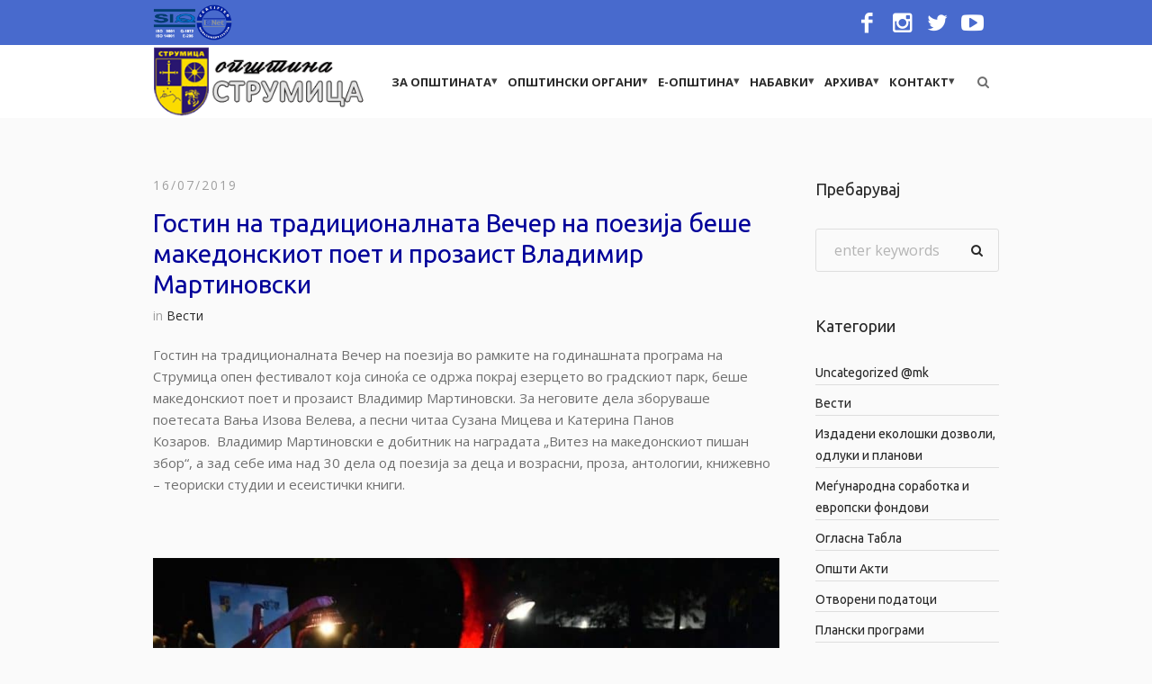

--- FILE ---
content_type: text/html; charset=UTF-8
request_url: https://strumica.gov.mk/mk/arhiva-vesti/arhiva-vesti/655-vesti-juli-2019/4738-gostin-na-tradicionalnata-vecher-na-poezija-vo-ramkite-na-godinashnata-programa-na-strumica-open-festivalot-koja-sinokja-se-odrzha-beshe-makedonskiot-poet-i-prozaist-vladimir-martinovski
body_size: 24791
content:
<!DOCTYPE html>
<html lang="en-US" class="cmsmasters_html">
<head>
<meta charset="UTF-8" />
<meta name="viewport" content="width=device-width, initial-scale=1, maximum-scale=1" />
<meta name="format-detection" content="telephone=no" />
<link rel="profile" href="https://gmpg.org/xfn/11" />
<link rel="pingback" href="https://strumica.gov.mk/xmlrpc.php" />
<meta name='robots' content='index, follow, max-image-preview:large, max-snippet:-1, max-video-preview:-1' />

	<!-- This site is optimized with the Yoast SEO plugin v23.4 - https://yoast.com/wordpress/plugins/seo/ -->
	<title>Гостин на традиционалната Вечер на поезија беше македонскиот поет и прозаист Владимир Мартиновски - Општина Струмица</title>
	<link rel="canonical" href="https://strumica.gov.mk/mk/arhiva-vesti/arhiva-vesti/655-vesti-juli-2019/4738-gostin-na-tradicionalnata-vecher-na-poezija-vo-ramkite-na-godinashnata-programa-na-strumica-open-festivalot-koja-sinokja-se-odrzha-beshe-makedonskiot-poet-i-prozaist-vladimir-martinovski/" />
	<meta property="og:locale" content="en_US" />
	<meta property="og:type" content="article" />
	<meta property="og:title" content="Гостин на традиционалната Вечер на поезија беше македонскиот поет и прозаист Владимир Мартиновски - Општина Струмица" />
	<meta property="og:url" content="https://strumica.gov.mk/mk/arhiva-vesti/arhiva-vesti/655-vesti-juli-2019/4738-gostin-na-tradicionalnata-vecher-na-poezija-vo-ramkite-na-godinashnata-programa-na-strumica-open-festivalot-koja-sinokja-se-odrzha-beshe-makedonskiot-poet-i-prozaist-vladimir-martinovski/" />
	<meta property="og:site_name" content="Општина Струмица" />
	<meta property="article:published_time" content="2019-07-16T10:29:27+00:00" />
	<meta property="article:modified_time" content="2024-07-18T15:59:45+00:00" />
	<meta name="author" content="Mile Gjorgiev" />
	<meta name="twitter:card" content="summary_large_image" />
	<meta name="twitter:label1" content="Written by" />
	<meta name="twitter:data1" content="Mile Gjorgiev" />
	<meta name="twitter:label2" content="Est. reading time" />
	<meta name="twitter:data2" content="2 minutes" />
	<script type="application/ld+json" class="yoast-schema-graph">{"@context":"https://schema.org","@graph":[{"@type":"Article","@id":"https://strumica.gov.mk/mk/arhiva-vesti/arhiva-vesti/655-vesti-juli-2019/4738-gostin-na-tradicionalnata-vecher-na-poezija-vo-ramkite-na-godinashnata-programa-na-strumica-open-festivalot-koja-sinokja-se-odrzha-beshe-makedonskiot-poet-i-prozaist-vladimir-martinovski/#article","isPartOf":{"@id":"https://strumica.gov.mk/mk/arhiva-vesti/arhiva-vesti/655-vesti-juli-2019/4738-gostin-na-tradicionalnata-vecher-na-poezija-vo-ramkite-na-godinashnata-programa-na-strumica-open-festivalot-koja-sinokja-se-odrzha-beshe-makedonskiot-poet-i-prozaist-vladimir-martinovski/"},"author":{"name":"Mile Gjorgiev","@id":"https://strumica.gov.mk/#/schema/person/c45a3474700b5a46d6dbe0a6e033a078"},"headline":"Гостин на традиционалната Вечер на поезија беше македонскиот поет и прозаист Владимир Мартиновски","datePublished":"2019-07-16T10:29:27+00:00","dateModified":"2024-07-18T15:59:45+00:00","mainEntityOfPage":{"@id":"https://strumica.gov.mk/mk/arhiva-vesti/arhiva-vesti/655-vesti-juli-2019/4738-gostin-na-tradicionalnata-vecher-na-poezija-vo-ramkite-na-godinashnata-programa-na-strumica-open-festivalot-koja-sinokja-se-odrzha-beshe-makedonskiot-poet-i-prozaist-vladimir-martinovski/"},"wordCount":452,"publisher":{"@id":"https://strumica.gov.mk/#organization"},"articleSection":["Вести"],"inLanguage":"en-US"},{"@type":"WebPage","@id":"https://strumica.gov.mk/mk/arhiva-vesti/arhiva-vesti/655-vesti-juli-2019/4738-gostin-na-tradicionalnata-vecher-na-poezija-vo-ramkite-na-godinashnata-programa-na-strumica-open-festivalot-koja-sinokja-se-odrzha-beshe-makedonskiot-poet-i-prozaist-vladimir-martinovski/","url":"https://strumica.gov.mk/mk/arhiva-vesti/arhiva-vesti/655-vesti-juli-2019/4738-gostin-na-tradicionalnata-vecher-na-poezija-vo-ramkite-na-godinashnata-programa-na-strumica-open-festivalot-koja-sinokja-se-odrzha-beshe-makedonskiot-poet-i-prozaist-vladimir-martinovski/","name":"Гостин на традиционалната Вечер на поезија беше македонскиот поет и прозаист Владимир Мартиновски - Општина Струмица","isPartOf":{"@id":"https://strumica.gov.mk/#website"},"datePublished":"2019-07-16T10:29:27+00:00","dateModified":"2024-07-18T15:59:45+00:00","breadcrumb":{"@id":"https://strumica.gov.mk/mk/arhiva-vesti/arhiva-vesti/655-vesti-juli-2019/4738-gostin-na-tradicionalnata-vecher-na-poezija-vo-ramkite-na-godinashnata-programa-na-strumica-open-festivalot-koja-sinokja-se-odrzha-beshe-makedonskiot-poet-i-prozaist-vladimir-martinovski/#breadcrumb"},"inLanguage":"en-US","potentialAction":[{"@type":"ReadAction","target":["https://strumica.gov.mk/mk/arhiva-vesti/arhiva-vesti/655-vesti-juli-2019/4738-gostin-na-tradicionalnata-vecher-na-poezija-vo-ramkite-na-godinashnata-programa-na-strumica-open-festivalot-koja-sinokja-se-odrzha-beshe-makedonskiot-poet-i-prozaist-vladimir-martinovski/"]}]},{"@type":"BreadcrumbList","@id":"https://strumica.gov.mk/mk/arhiva-vesti/arhiva-vesti/655-vesti-juli-2019/4738-gostin-na-tradicionalnata-vecher-na-poezija-vo-ramkite-na-godinashnata-programa-na-strumica-open-festivalot-koja-sinokja-se-odrzha-beshe-makedonskiot-poet-i-prozaist-vladimir-martinovski/#breadcrumb","itemListElement":[{"@type":"ListItem","position":1,"name":"Home","item":"https://strumica.gov.mk/"},{"@type":"ListItem","position":2,"name":"Гостин на традиционалната Вечер на поезија беше македонскиот поет и прозаист Владимир Мартиновски"}]},{"@type":"WebSite","@id":"https://strumica.gov.mk/#website","url":"https://strumica.gov.mk/","name":"Општина Струмица","description":"Добредојдовте на официјалната страна на општина Струмица","publisher":{"@id":"https://strumica.gov.mk/#organization"},"potentialAction":[{"@type":"SearchAction","target":{"@type":"EntryPoint","urlTemplate":"https://strumica.gov.mk/?s={search_term_string}"},"query-input":{"@type":"PropertyValueSpecification","valueRequired":true,"valueName":"search_term_string"}}],"inLanguage":"en-US"},{"@type":"Organization","@id":"https://strumica.gov.mk/#organization","name":"Општина Струмица","url":"https://strumica.gov.mk/","logo":{"@type":"ImageObject","inLanguage":"en-US","@id":"https://strumica.gov.mk/#/schema/logo/image/","url":"https://strumica.gov.mk/wp-content/uploads/2020/01/logo_strumica.gif","contentUrl":"https://strumica.gov.mk/wp-content/uploads/2020/01/logo_strumica.gif","width":70,"height":86,"caption":"Општина Струмица"},"image":{"@id":"https://strumica.gov.mk/#/schema/logo/image/"}},{"@type":"Person","@id":"https://strumica.gov.mk/#/schema/person/c45a3474700b5a46d6dbe0a6e033a078","name":"Mile Gjorgiev","image":{"@type":"ImageObject","inLanguage":"en-US","@id":"https://strumica.gov.mk/#/schema/person/image/","url":"https://secure.gravatar.com/avatar/2b85b45e0a802e27c52ff02a9c37493a?s=96&d=mm&r=g","contentUrl":"https://secure.gravatar.com/avatar/2b85b45e0a802e27c52ff02a9c37493a?s=96&d=mm&r=g","caption":"Mile Gjorgiev"},"url":"https://strumica.gov.mk/author/administrator/"}]}</script>
	<!-- / Yoast SEO plugin. -->


<link rel='dns-prefetch' href='//fonts.googleapis.com' />
<link rel='dns-prefetch' href='//use.fontawesome.com' />
<link rel="alternate" type="application/rss+xml" title="Општина Струмица &raquo; Feed" href="https://strumica.gov.mk/feed/" />
<link rel="alternate" type="text/calendar" title="Општина Струмица &raquo; iCal Feed" href="https://strumica.gov.mk/nastani/?ical=1" />
<script type="text/javascript">
/* <![CDATA[ */
window._wpemojiSettings = {"baseUrl":"https:\/\/s.w.org\/images\/core\/emoji\/15.0.3\/72x72\/","ext":".png","svgUrl":"https:\/\/s.w.org\/images\/core\/emoji\/15.0.3\/svg\/","svgExt":".svg","source":{"concatemoji":"https:\/\/strumica.gov.mk\/wp-includes\/js\/wp-emoji-release.min.js?ver=2e12b485d88f5b84a560b45c727e78a5"}};
/*! This file is auto-generated */
!function(i,n){var o,s,e;function c(e){try{var t={supportTests:e,timestamp:(new Date).valueOf()};sessionStorage.setItem(o,JSON.stringify(t))}catch(e){}}function p(e,t,n){e.clearRect(0,0,e.canvas.width,e.canvas.height),e.fillText(t,0,0);var t=new Uint32Array(e.getImageData(0,0,e.canvas.width,e.canvas.height).data),r=(e.clearRect(0,0,e.canvas.width,e.canvas.height),e.fillText(n,0,0),new Uint32Array(e.getImageData(0,0,e.canvas.width,e.canvas.height).data));return t.every(function(e,t){return e===r[t]})}function u(e,t,n){switch(t){case"flag":return n(e,"\ud83c\udff3\ufe0f\u200d\u26a7\ufe0f","\ud83c\udff3\ufe0f\u200b\u26a7\ufe0f")?!1:!n(e,"\ud83c\uddfa\ud83c\uddf3","\ud83c\uddfa\u200b\ud83c\uddf3")&&!n(e,"\ud83c\udff4\udb40\udc67\udb40\udc62\udb40\udc65\udb40\udc6e\udb40\udc67\udb40\udc7f","\ud83c\udff4\u200b\udb40\udc67\u200b\udb40\udc62\u200b\udb40\udc65\u200b\udb40\udc6e\u200b\udb40\udc67\u200b\udb40\udc7f");case"emoji":return!n(e,"\ud83d\udc26\u200d\u2b1b","\ud83d\udc26\u200b\u2b1b")}return!1}function f(e,t,n){var r="undefined"!=typeof WorkerGlobalScope&&self instanceof WorkerGlobalScope?new OffscreenCanvas(300,150):i.createElement("canvas"),a=r.getContext("2d",{willReadFrequently:!0}),o=(a.textBaseline="top",a.font="600 32px Arial",{});return e.forEach(function(e){o[e]=t(a,e,n)}),o}function t(e){var t=i.createElement("script");t.src=e,t.defer=!0,i.head.appendChild(t)}"undefined"!=typeof Promise&&(o="wpEmojiSettingsSupports",s=["flag","emoji"],n.supports={everything:!0,everythingExceptFlag:!0},e=new Promise(function(e){i.addEventListener("DOMContentLoaded",e,{once:!0})}),new Promise(function(t){var n=function(){try{var e=JSON.parse(sessionStorage.getItem(o));if("object"==typeof e&&"number"==typeof e.timestamp&&(new Date).valueOf()<e.timestamp+604800&&"object"==typeof e.supportTests)return e.supportTests}catch(e){}return null}();if(!n){if("undefined"!=typeof Worker&&"undefined"!=typeof OffscreenCanvas&&"undefined"!=typeof URL&&URL.createObjectURL&&"undefined"!=typeof Blob)try{var e="postMessage("+f.toString()+"("+[JSON.stringify(s),u.toString(),p.toString()].join(",")+"));",r=new Blob([e],{type:"text/javascript"}),a=new Worker(URL.createObjectURL(r),{name:"wpTestEmojiSupports"});return void(a.onmessage=function(e){c(n=e.data),a.terminate(),t(n)})}catch(e){}c(n=f(s,u,p))}t(n)}).then(function(e){for(var t in e)n.supports[t]=e[t],n.supports.everything=n.supports.everything&&n.supports[t],"flag"!==t&&(n.supports.everythingExceptFlag=n.supports.everythingExceptFlag&&n.supports[t]);n.supports.everythingExceptFlag=n.supports.everythingExceptFlag&&!n.supports.flag,n.DOMReady=!1,n.readyCallback=function(){n.DOMReady=!0}}).then(function(){return e}).then(function(){var e;n.supports.everything||(n.readyCallback(),(e=n.source||{}).concatemoji?t(e.concatemoji):e.wpemoji&&e.twemoji&&(t(e.twemoji),t(e.wpemoji)))}))}((window,document),window._wpemojiSettings);
/* ]]> */
</script>
<link rel='stylesheet' id='embed-pdf-viewer-css' href='https://strumica.gov.mk/wp-content/plugins/embed-pdf-viewer/css/embed-pdf-viewer.css?ver=2.4.6' type='text/css' media='screen' />
<style id='wp-emoji-styles-inline-css' type='text/css'>

	img.wp-smiley, img.emoji {
		display: inline !important;
		border: none !important;
		box-shadow: none !important;
		height: 1em !important;
		width: 1em !important;
		margin: 0 0.07em !important;
		vertical-align: -0.1em !important;
		background: none !important;
		padding: 0 !important;
	}
</style>
<link rel='stylesheet' id='wp-block-library-css' href='https://strumica.gov.mk/wp-includes/css/dist/block-library/style.min.css?ver=2e12b485d88f5b84a560b45c727e78a5' type='text/css' media='all' />
<style id='font-awesome-svg-styles-default-inline-css' type='text/css'>
.svg-inline--fa {
  display: inline-block;
  height: 1em;
  overflow: visible;
  vertical-align: -.125em;
}
</style>
<link rel='stylesheet' id='font-awesome-svg-styles-css' href='https://strumica.gov.mk/wp-content/uploads/font-awesome/v5.12.0/css/svg-with-js.css' type='text/css' media='all' />
<style id='font-awesome-svg-styles-inline-css' type='text/css'>
   .wp-block-font-awesome-icon svg::before,
   .wp-rich-text-font-awesome-icon svg::before {content: unset;}
</style>
<style id='classic-theme-styles-inline-css' type='text/css'>
/*! This file is auto-generated */
.wp-block-button__link{color:#fff;background-color:#32373c;border-radius:9999px;box-shadow:none;text-decoration:none;padding:calc(.667em + 2px) calc(1.333em + 2px);font-size:1.125em}.wp-block-file__button{background:#32373c;color:#fff;text-decoration:none}
</style>
<style id='global-styles-inline-css' type='text/css'>
body{--wp--preset--color--black: #000000;--wp--preset--color--cyan-bluish-gray: #abb8c3;--wp--preset--color--white: #ffffff;--wp--preset--color--pale-pink: #f78da7;--wp--preset--color--vivid-red: #cf2e2e;--wp--preset--color--luminous-vivid-orange: #ff6900;--wp--preset--color--luminous-vivid-amber: #fcb900;--wp--preset--color--light-green-cyan: #7bdcb5;--wp--preset--color--vivid-green-cyan: #00d084;--wp--preset--color--pale-cyan-blue: #8ed1fc;--wp--preset--color--vivid-cyan-blue: #0693e3;--wp--preset--color--vivid-purple: #9b51e0;--wp--preset--color--: #486acd;--wp--preset--gradient--vivid-cyan-blue-to-vivid-purple: linear-gradient(135deg,rgba(6,147,227,1) 0%,rgb(155,81,224) 100%);--wp--preset--gradient--light-green-cyan-to-vivid-green-cyan: linear-gradient(135deg,rgb(122,220,180) 0%,rgb(0,208,130) 100%);--wp--preset--gradient--luminous-vivid-amber-to-luminous-vivid-orange: linear-gradient(135deg,rgba(252,185,0,1) 0%,rgba(255,105,0,1) 100%);--wp--preset--gradient--luminous-vivid-orange-to-vivid-red: linear-gradient(135deg,rgba(255,105,0,1) 0%,rgb(207,46,46) 100%);--wp--preset--gradient--very-light-gray-to-cyan-bluish-gray: linear-gradient(135deg,rgb(238,238,238) 0%,rgb(169,184,195) 100%);--wp--preset--gradient--cool-to-warm-spectrum: linear-gradient(135deg,rgb(74,234,220) 0%,rgb(151,120,209) 20%,rgb(207,42,186) 40%,rgb(238,44,130) 60%,rgb(251,105,98) 80%,rgb(254,248,76) 100%);--wp--preset--gradient--blush-light-purple: linear-gradient(135deg,rgb(255,206,236) 0%,rgb(152,150,240) 100%);--wp--preset--gradient--blush-bordeaux: linear-gradient(135deg,rgb(254,205,165) 0%,rgb(254,45,45) 50%,rgb(107,0,62) 100%);--wp--preset--gradient--luminous-dusk: linear-gradient(135deg,rgb(255,203,112) 0%,rgb(199,81,192) 50%,rgb(65,88,208) 100%);--wp--preset--gradient--pale-ocean: linear-gradient(135deg,rgb(255,245,203) 0%,rgb(182,227,212) 50%,rgb(51,167,181) 100%);--wp--preset--gradient--electric-grass: linear-gradient(135deg,rgb(202,248,128) 0%,rgb(113,206,126) 100%);--wp--preset--gradient--midnight: linear-gradient(135deg,rgb(2,3,129) 0%,rgb(40,116,252) 100%);--wp--preset--font-size--small: 13px;--wp--preset--font-size--medium: 20px;--wp--preset--font-size--large: 36px;--wp--preset--font-size--x-large: 42px;--wp--preset--spacing--20: 0.44rem;--wp--preset--spacing--30: 0.67rem;--wp--preset--spacing--40: 1rem;--wp--preset--spacing--50: 1.5rem;--wp--preset--spacing--60: 2.25rem;--wp--preset--spacing--70: 3.38rem;--wp--preset--spacing--80: 5.06rem;--wp--preset--shadow--natural: 6px 6px 9px rgba(0, 0, 0, 0.2);--wp--preset--shadow--deep: 12px 12px 50px rgba(0, 0, 0, 0.4);--wp--preset--shadow--sharp: 6px 6px 0px rgba(0, 0, 0, 0.2);--wp--preset--shadow--outlined: 6px 6px 0px -3px rgba(255, 255, 255, 1), 6px 6px rgba(0, 0, 0, 1);--wp--preset--shadow--crisp: 6px 6px 0px rgba(0, 0, 0, 1);}:where(.is-layout-flex){gap: 0.5em;}:where(.is-layout-grid){gap: 0.5em;}body .is-layout-flex{display: flex;}body .is-layout-flex{flex-wrap: wrap;align-items: center;}body .is-layout-flex > *{margin: 0;}body .is-layout-grid{display: grid;}body .is-layout-grid > *{margin: 0;}:where(.wp-block-columns.is-layout-flex){gap: 2em;}:where(.wp-block-columns.is-layout-grid){gap: 2em;}:where(.wp-block-post-template.is-layout-flex){gap: 1.25em;}:where(.wp-block-post-template.is-layout-grid){gap: 1.25em;}.has-black-color{color: var(--wp--preset--color--black) !important;}.has-cyan-bluish-gray-color{color: var(--wp--preset--color--cyan-bluish-gray) !important;}.has-white-color{color: var(--wp--preset--color--white) !important;}.has-pale-pink-color{color: var(--wp--preset--color--pale-pink) !important;}.has-vivid-red-color{color: var(--wp--preset--color--vivid-red) !important;}.has-luminous-vivid-orange-color{color: var(--wp--preset--color--luminous-vivid-orange) !important;}.has-luminous-vivid-amber-color{color: var(--wp--preset--color--luminous-vivid-amber) !important;}.has-light-green-cyan-color{color: var(--wp--preset--color--light-green-cyan) !important;}.has-vivid-green-cyan-color{color: var(--wp--preset--color--vivid-green-cyan) !important;}.has-pale-cyan-blue-color{color: var(--wp--preset--color--pale-cyan-blue) !important;}.has-vivid-cyan-blue-color{color: var(--wp--preset--color--vivid-cyan-blue) !important;}.has-vivid-purple-color{color: var(--wp--preset--color--vivid-purple) !important;}.has-black-background-color{background-color: var(--wp--preset--color--black) !important;}.has-cyan-bluish-gray-background-color{background-color: var(--wp--preset--color--cyan-bluish-gray) !important;}.has-white-background-color{background-color: var(--wp--preset--color--white) !important;}.has-pale-pink-background-color{background-color: var(--wp--preset--color--pale-pink) !important;}.has-vivid-red-background-color{background-color: var(--wp--preset--color--vivid-red) !important;}.has-luminous-vivid-orange-background-color{background-color: var(--wp--preset--color--luminous-vivid-orange) !important;}.has-luminous-vivid-amber-background-color{background-color: var(--wp--preset--color--luminous-vivid-amber) !important;}.has-light-green-cyan-background-color{background-color: var(--wp--preset--color--light-green-cyan) !important;}.has-vivid-green-cyan-background-color{background-color: var(--wp--preset--color--vivid-green-cyan) !important;}.has-pale-cyan-blue-background-color{background-color: var(--wp--preset--color--pale-cyan-blue) !important;}.has-vivid-cyan-blue-background-color{background-color: var(--wp--preset--color--vivid-cyan-blue) !important;}.has-vivid-purple-background-color{background-color: var(--wp--preset--color--vivid-purple) !important;}.has-black-border-color{border-color: var(--wp--preset--color--black) !important;}.has-cyan-bluish-gray-border-color{border-color: var(--wp--preset--color--cyan-bluish-gray) !important;}.has-white-border-color{border-color: var(--wp--preset--color--white) !important;}.has-pale-pink-border-color{border-color: var(--wp--preset--color--pale-pink) !important;}.has-vivid-red-border-color{border-color: var(--wp--preset--color--vivid-red) !important;}.has-luminous-vivid-orange-border-color{border-color: var(--wp--preset--color--luminous-vivid-orange) !important;}.has-luminous-vivid-amber-border-color{border-color: var(--wp--preset--color--luminous-vivid-amber) !important;}.has-light-green-cyan-border-color{border-color: var(--wp--preset--color--light-green-cyan) !important;}.has-vivid-green-cyan-border-color{border-color: var(--wp--preset--color--vivid-green-cyan) !important;}.has-pale-cyan-blue-border-color{border-color: var(--wp--preset--color--pale-cyan-blue) !important;}.has-vivid-cyan-blue-border-color{border-color: var(--wp--preset--color--vivid-cyan-blue) !important;}.has-vivid-purple-border-color{border-color: var(--wp--preset--color--vivid-purple) !important;}.has-vivid-cyan-blue-to-vivid-purple-gradient-background{background: var(--wp--preset--gradient--vivid-cyan-blue-to-vivid-purple) !important;}.has-light-green-cyan-to-vivid-green-cyan-gradient-background{background: var(--wp--preset--gradient--light-green-cyan-to-vivid-green-cyan) !important;}.has-luminous-vivid-amber-to-luminous-vivid-orange-gradient-background{background: var(--wp--preset--gradient--luminous-vivid-amber-to-luminous-vivid-orange) !important;}.has-luminous-vivid-orange-to-vivid-red-gradient-background{background: var(--wp--preset--gradient--luminous-vivid-orange-to-vivid-red) !important;}.has-very-light-gray-to-cyan-bluish-gray-gradient-background{background: var(--wp--preset--gradient--very-light-gray-to-cyan-bluish-gray) !important;}.has-cool-to-warm-spectrum-gradient-background{background: var(--wp--preset--gradient--cool-to-warm-spectrum) !important;}.has-blush-light-purple-gradient-background{background: var(--wp--preset--gradient--blush-light-purple) !important;}.has-blush-bordeaux-gradient-background{background: var(--wp--preset--gradient--blush-bordeaux) !important;}.has-luminous-dusk-gradient-background{background: var(--wp--preset--gradient--luminous-dusk) !important;}.has-pale-ocean-gradient-background{background: var(--wp--preset--gradient--pale-ocean) !important;}.has-electric-grass-gradient-background{background: var(--wp--preset--gradient--electric-grass) !important;}.has-midnight-gradient-background{background: var(--wp--preset--gradient--midnight) !important;}.has-small-font-size{font-size: var(--wp--preset--font-size--small) !important;}.has-medium-font-size{font-size: var(--wp--preset--font-size--medium) !important;}.has-large-font-size{font-size: var(--wp--preset--font-size--large) !important;}.has-x-large-font-size{font-size: var(--wp--preset--font-size--x-large) !important;}
.wp-block-navigation a:where(:not(.wp-element-button)){color: inherit;}
:where(.wp-block-post-template.is-layout-flex){gap: 1.25em;}:where(.wp-block-post-template.is-layout-grid){gap: 1.25em;}
:where(.wp-block-columns.is-layout-flex){gap: 2em;}:where(.wp-block-columns.is-layout-grid){gap: 2em;}
.wp-block-pullquote{font-size: 1.5em;line-height: 1.6;}
</style>
<link rel='stylesheet' id='contact-form-7-css' href='https://strumica.gov.mk/wp-content/plugins/contact-form-7/includes/css/styles.css?ver=5.9.8' type='text/css' media='all' />
<link rel='stylesheet' id='wp-forecast-css' href='https://strumica.gov.mk/wp-content/plugins/wp-forecast/wp-forecast-default.css?ver=9999' type='text/css' media='all' />
<link rel='stylesheet' id='dream-city-theme-style-css' href='https://strumica.gov.mk/wp-content/themes/dream-city/style.css?ver=1.0.0' type='text/css' media='screen, print' />
<link rel='stylesheet' id='dream-city-style-css' href='https://strumica.gov.mk/wp-content/themes/dream-city/theme-framework/theme-style/css/style.css?ver=1.0.0' type='text/css' media='screen, print' />
<style id='dream-city-style-inline-css' type='text/css'>

	.header_mid .header_mid_inner .logo_wrap {
		width : 234px;
	}

	.header_mid_inner .logo .logo_retina {
		width : 130px;
	}


			.headline_color {
				background-color:rgba(66,66,66,0);
			}
			
		.headline_aligner, 
		.cmsmasters_breadcrumbs_aligner {
			min-height:0px;
		}
		

	.header_top {
		height : 50px;
	}
	
	.header_mid {
		height : 81px;
	}
	
	.header_bot {
		height : 65px;
	}
	
	#page.cmsmasters_heading_after_header #middle, 
	#page.cmsmasters_heading_under_header #middle .headline .headline_outer {
		padding-top : 81px;
	}
	
	#page.cmsmasters_heading_after_header.enable_header_top #middle, 
	#page.cmsmasters_heading_under_header.enable_header_top #middle .headline .headline_outer {
		padding-top : 131px;
	}
	
	#page.cmsmasters_heading_after_header.enable_header_bottom #middle, 
	#page.cmsmasters_heading_under_header.enable_header_bottom #middle .headline .headline_outer {
		padding-top : 146px;
	}
	
	#page.cmsmasters_heading_after_header.enable_header_top.enable_header_bottom #middle, 
	#page.cmsmasters_heading_under_header.enable_header_top.enable_header_bottom #middle .headline .headline_outer {
		padding-top : 196px;
	}
	
	@media only screen and (max-width: 1024px) {
		.header_top,
		.header_mid,
		.header_bot {
			height : auto;
		}
		
		.header_mid .header_mid_inner > div {
			height : 81px;
		}
		
		.header_bot .header_bot_inner > div {
			height : 65px;
		}
		
		#page.cmsmasters_heading_after_header #middle, 
		#page.cmsmasters_heading_under_header #middle .headline .headline_outer, 
		#page.cmsmasters_heading_after_header.enable_header_top #middle, 
		#page.cmsmasters_heading_under_header.enable_header_top #middle .headline .headline_outer, 
		#page.cmsmasters_heading_after_header.enable_header_bottom #middle, 
		#page.cmsmasters_heading_under_header.enable_header_bottom #middle .headline .headline_outer, 
		#page.cmsmasters_heading_after_header.enable_header_top.enable_header_bottom #middle, 
		#page.cmsmasters_heading_under_header.enable_header_top.enable_header_bottom #middle .headline .headline_outer {
			padding-top : 0 !important;
		}
	}
	
	@media only screen and (max-width: 540px) {
		.header_mid .header_mid_inner > div, 
		.header_bot .header_bot_inner > div {
			height:auto;
		}
	}
.custom_mail .widget_wysija_cont {
	position:relative;
	margin:0px 22.5%;
}
.custom_mail input:not([type=submit]):not([type=button]):not([type=radio]):not([type=checkbox]) {
	background-color:#ffffff;
	color:rgba(143,143,143,0.5);
	padding-right:156px !important;
	font-size:16px;
	height:54px;
	border-radius:5px;
	-webkit-border-radius:5px;
}
.custom_mail input:not([type=submit]):not([type=button]):not([type=radio]):not([type=checkbox]):focus {
	border-color:#ffffff;
}
.custom_mail input:-moz-placeholder {
	color:rgba(255,255,255,0.5);
}
.custom_mail input::-webkit-input-placeholder {
	color:rgba(255,255,255,0.5);
}
.custom_home2_cf input:-moz-placeholder {
	color:rgba(255,255,255,0.6);
}
.custom_home2_cf input::-webkit-input-placeholder {
	color:rgba(255,255,255,0.6);
}
.custom_mail .wysija-submit {
	position:absolute;
	top:0;
	right:0;
	background-color:#ff4d58;
	color:#ffffff;
	border-radius:0 5px 5px 0;
	-webkit-border-radius:0 5px 5px 0;
	height:54px;
	width:136px;
	max-width:136px;
}
.custom_mail .wysija-submit:hover {
	background-color:#ffffff;
}
.cmsmasters_custom_form .cmsmasters_contact_form .wpcf7 {
	margin:0 -3.4%;
}
.cmsmasters_custom_form .cmsmasters_contact_form .wpcf7-form input:not([type=submit]):not([type=button]):not([type=radio]):not([type=checkbox]) {
	min-width:100px;
	width:43.2%;
	margin:30px 3.4% 0 3.4%;
	float:left;
}
.cmsmasters_custom_form .wpcf7 img.ajax-loader {
	margin-left:3.4%;
}
.cmsmasters_custom_form .wpcf7-form textarea {
	width:93.2%;
    margin:30px 3.4% 0 3.4%;
}
.cmsmasters_custom_form .wpcf7-response-output {
	margin:0 3.4%;
}
.cmsmasters_custom_form .wpcf7-form .wpcf7-submit {
	width:93.2%;
	margin:25px 3.4% 0 3.4%;
}
.cmsmasters_custom_buttons .button_wrap {
	display:inline-block;
	margin:0 14px 10px 14px;
}
.cmsmasters_custom_hover .featured_block_text a span {
	font-weight:500;
	-webkit-transition:color .3s ease-in-out;
	-moz-transition:color .3s ease-in-out;
	-ms-transition:color .3s ease-in-out;
	-o-transition:color .3s ease-in-out;
	transition:color .3s ease-in-out;	
}
.cmsmasters_custom_hover .featured_block_text a:hover span {
	color:#a0a0a0 !important;
}
.cmsmasters_custom_tabs.cmsmasters_tabs.tabs_mode_tab .cmsmasters_tab_inner {
	padding:40px 0 0;
}
.cmsmasters_custom_icons_box .cmsmasters_icon_box.box_icon_type_icon:before {
	margin-top:15px;
}
.cmsmasters_custom_search .widget.widget_search {
	text-align:center;
}
.cmsmasters_custom_search .search_bar_wrap {
	width:64%;
	overflow:hidden;
	-webkit-box-shadow: 0px 0px 0px 10px rgba(49,49,49,0.5);
	-moz-box-shadow: 0px 0px 0px 10px rgba(49,49,49,0.5);
	box-shadow: 0px 0px 0px 10px rgba(49,49,49,0.5);
	-webkit-border-radius:3px;
	border-radius:3px;
}
#middle .cmsmasters_custom_search .search_bar_wrap .search_field input {
	padding-right:53px;
}
#middle .cmsmasters_custom_search .search_bar_wrap .search_field input:focus {
	border-color:transparent;
}
.cmsmasters_custom_search .search_bar_wrap .search_button button {
	background-color:#ff4d58;
	-webkit-border-radius:0;
	border-radius:0;
	color:#ffffff;
}
.cmsmasters_custom_search .search_bar_wrap .search_button button:hover {
	background-color:#486acd;
	color:#ffffff;
}
.cmsmasters_custom_search .search_bar_wrap .search_button {
	width:53px;
}
@media only screen and (max-width: 768px) {
	.custom_mail .widget_wysija_cont {
		margin:0;
	}
}
@media only screen and (max-width: 540px) {
	.cmsmasters_custom_search .search_bar_wrap {
		width:98%;
	}
	.custom_mail .wysija-submit {
		width:100%;
		position:relative;
		max-width:100%;
		border-radius:5px;
		-webkit-border-radius:5px;
	}
	.custom_mail input:not([type=submit]):not([type=button]):not([type=radio]):not([type=checkbox]) {
		padding-right:25px !important;
	}
}
</style>
<link rel='stylesheet' id='dream-city-adaptive-css' href='https://strumica.gov.mk/wp-content/themes/dream-city/theme-framework/theme-style/css/adaptive.css?ver=1.0.0' type='text/css' media='screen, print' />
<link rel='stylesheet' id='dream-city-retina-css' href='https://strumica.gov.mk/wp-content/themes/dream-city/theme-framework/theme-style/css/retina.css?ver=1.0.0' type='text/css' media='screen' />
<style id='dream-city-retina-inline-css' type='text/css'>
#cmsmasters_row_1sv4xryyli .cmsmasters_row_outer_parent { 
	padding-top: 0px; 
} 

#cmsmasters_row_1sv4xryyli .cmsmasters_row_outer_parent { 
	padding-bottom: 50px; 
} 


#cmsmasters_row_9xlxwvu99 .cmsmasters_row_outer_parent { 
	padding-top: 0px; 
} 

#cmsmasters_row_9xlxwvu99 .cmsmasters_row_outer_parent { 
	padding-bottom: 50px; 
} 



</style>
<link rel='stylesheet' id='dream-city-icons-css' href='https://strumica.gov.mk/wp-content/themes/dream-city/css/fontello.css?ver=1.0.0' type='text/css' media='screen' />
<link rel='stylesheet' id='dream-city-icons-custom-css' href='https://strumica.gov.mk/wp-content/themes/dream-city/theme-vars/theme-style/css/fontello-custom.css?ver=1.0.0' type='text/css' media='screen' />
<link rel='stylesheet' id='animate-css' href='https://strumica.gov.mk/wp-content/themes/dream-city/css/animate.css?ver=1.0.0' type='text/css' media='screen' />
<link rel='stylesheet' id='ilightbox-css' href='https://strumica.gov.mk/wp-content/themes/dream-city/css/ilightbox.css?ver=2.2.0' type='text/css' media='screen' />
<link rel='stylesheet' id='ilightbox-skin-dark-css' href='https://strumica.gov.mk/wp-content/themes/dream-city/css/ilightbox-skins/dark-skin.css?ver=2.2.0' type='text/css' media='screen' />
<link rel='stylesheet' id='dream-city-fonts-schemes-css' href='https://strumica.gov.mk/wp-content/uploads/cmsmasters_styles/dream-city.css?ver=1.0.0' type='text/css' media='screen' />
<link rel='stylesheet' id='google-fonts-css' href='//fonts.googleapis.com/css?family=Open+Sans%3A300%2C300italic%2C400%2C400italic%2C700%2C700italic%7CHind%3A300%2C400%2C500%7CUbuntu%3A400%2C400italic%2C700%2C700italic&#038;ver=6.5.7' type='text/css' media='all' />
<link rel='stylesheet' id='dream-city-theme-vars-style-css' href='https://strumica.gov.mk/wp-content/themes/dream-city/theme-vars/theme-style/css/vars-style.css?ver=1.0.0' type='text/css' media='screen, print' />
<link rel='stylesheet' id='dream-city-gutenberg-frontend-style-css' href='https://strumica.gov.mk/wp-content/themes/dream-city/gutenberg/cmsmasters-framework/theme-style/css/frontend-style.css?ver=1.0.0' type='text/css' media='screen' />
<link rel='stylesheet' id='dream-city-tribe-events-style-css' href='https://strumica.gov.mk/wp-content/themes/dream-city/tribe-events/cmsmasters-framework/theme-style/css/plugin-style.css?ver=1.0.0' type='text/css' media='screen' />
<link rel='stylesheet' id='dream-city-tribe-events-adaptive-css' href='https://strumica.gov.mk/wp-content/themes/dream-city/tribe-events/cmsmasters-framework/theme-style/css/plugin-adaptive.css?ver=1.0.0' type='text/css' media='screen' />
<link rel='stylesheet' id='font-awesome-official-css' href='https://use.fontawesome.com/releases/v5.12.0/css/all.css' type='text/css' media='all' integrity="sha384-REHJTs1r2ErKBuJB0fCK99gCYsVjwxHrSU0N7I1zl9vZbggVJXRMsv/sLlOAGb4M" crossorigin="anonymous" />
<link rel='stylesheet' id='recent-posts-widget-with-thumbnails-public-style-css' href='https://strumica.gov.mk/wp-content/plugins/recent-posts-widget-with-thumbnails/public.css?ver=7.1.1' type='text/css' media='all' />
<link rel='stylesheet' id='slb_core-css' href='https://strumica.gov.mk/wp-content/plugins/simple-lightbox/client/css/app.css?ver=2.9.4' type='text/css' media='all' />
<link rel='stylesheet' id='dream-city-child-style-css' href='https://strumica.gov.mk/wp-content/themes/dream-city-child/style.css?ver=1.0.0' type='text/css' media='screen, print' />
<link rel='stylesheet' id='tribe-events-bootstrap-datepicker-css-css' href='https://strumica.gov.mk/wp-content/plugins/the-events-calendar/vendor/bootstrap-datepicker/css/bootstrap-datepicker.standalone.min.css?ver=6.4.0.1' type='text/css' media='all' />
<link rel='stylesheet' id='font-awesome-official-v4shim-css' href='https://use.fontawesome.com/releases/v5.12.0/css/v4-shims.css' type='text/css' media='all' integrity="sha384-AL44/7DEVqkvY9j8IjGLGZgFmHAjuHa+2RIWKxDliMNIfSs9g14/BRpYwHrWQgz6" crossorigin="anonymous" />
<style id='font-awesome-official-v4shim-inline-css' type='text/css'>
@font-face {
font-family: "FontAwesome";
font-display: block;
src: url("https://use.fontawesome.com/releases/v5.12.0/webfonts/fa-brands-400.eot"),
		url("https://use.fontawesome.com/releases/v5.12.0/webfonts/fa-brands-400.eot?#iefix") format("embedded-opentype"),
		url("https://use.fontawesome.com/releases/v5.12.0/webfonts/fa-brands-400.woff2") format("woff2"),
		url("https://use.fontawesome.com/releases/v5.12.0/webfonts/fa-brands-400.woff") format("woff"),
		url("https://use.fontawesome.com/releases/v5.12.0/webfonts/fa-brands-400.ttf") format("truetype"),
		url("https://use.fontawesome.com/releases/v5.12.0/webfonts/fa-brands-400.svg#fontawesome") format("svg");
}

@font-face {
font-family: "FontAwesome";
font-display: block;
src: url("https://use.fontawesome.com/releases/v5.12.0/webfonts/fa-solid-900.eot"),
		url("https://use.fontawesome.com/releases/v5.12.0/webfonts/fa-solid-900.eot?#iefix") format("embedded-opentype"),
		url("https://use.fontawesome.com/releases/v5.12.0/webfonts/fa-solid-900.woff2") format("woff2"),
		url("https://use.fontawesome.com/releases/v5.12.0/webfonts/fa-solid-900.woff") format("woff"),
		url("https://use.fontawesome.com/releases/v5.12.0/webfonts/fa-solid-900.ttf") format("truetype"),
		url("https://use.fontawesome.com/releases/v5.12.0/webfonts/fa-solid-900.svg#fontawesome") format("svg");
}

@font-face {
font-family: "FontAwesome";
font-display: block;
src: url("https://use.fontawesome.com/releases/v5.12.0/webfonts/fa-regular-400.eot"),
		url("https://use.fontawesome.com/releases/v5.12.0/webfonts/fa-regular-400.eot?#iefix") format("embedded-opentype"),
		url("https://use.fontawesome.com/releases/v5.12.0/webfonts/fa-regular-400.woff2") format("woff2"),
		url("https://use.fontawesome.com/releases/v5.12.0/webfonts/fa-regular-400.woff") format("woff"),
		url("https://use.fontawesome.com/releases/v5.12.0/webfonts/fa-regular-400.ttf") format("truetype"),
		url("https://use.fontawesome.com/releases/v5.12.0/webfonts/fa-regular-400.svg#fontawesome") format("svg");
unicode-range: U+F004-F005,U+F007,U+F017,U+F022,U+F024,U+F02E,U+F03E,U+F044,U+F057-F059,U+F06E,U+F070,U+F075,U+F07B-F07C,U+F080,U+F086,U+F089,U+F094,U+F09D,U+F0A0,U+F0A4-F0A7,U+F0C5,U+F0C7-F0C8,U+F0E0,U+F0EB,U+F0F3,U+F0F8,U+F0FE,U+F111,U+F118-F11A,U+F11C,U+F133,U+F144,U+F146,U+F14A,U+F14D-F14E,U+F150-F152,U+F15B-F15C,U+F164-F165,U+F185-F186,U+F191-F192,U+F1AD,U+F1C1-F1C9,U+F1CD,U+F1D8,U+F1E3,U+F1EA,U+F1F6,U+F1F9,U+F20A,U+F247-F249,U+F24D,U+F254-F25B,U+F25D,U+F267,U+F271-F274,U+F279,U+F28B,U+F28D,U+F2B5-F2B6,U+F2B9,U+F2BB,U+F2BD,U+F2C1-F2C2,U+F2D0,U+F2D2,U+F2DC,U+F2ED,U+F328,U+F358-F35B,U+F3A5,U+F3D1,U+F410,U+F4AD;
}
</style>
<script type="text/javascript" src="https://strumica.gov.mk/wp-includes/js/jquery/jquery.min.js?ver=3.7.1" id="jquery-core-js"></script>
<script type="text/javascript" src="https://strumica.gov.mk/wp-includes/js/jquery/jquery-migrate.min.js?ver=3.4.1" id="jquery-migrate-js"></script>
<script type="text/javascript" src="https://strumica.gov.mk/wp-content/themes/dream-city/js/debounced-resize.min.js?ver=1.0.0" id="debounced-resize-js"></script>
<script type="text/javascript" src="https://strumica.gov.mk/wp-content/themes/dream-city/js/modernizr.min.js?ver=1.0.0" id="modernizr-js"></script>
<script type="text/javascript" src="https://strumica.gov.mk/wp-content/themes/dream-city/js/respond.min.js?ver=1.0.0" id="respond-js"></script>
<script type="text/javascript" src="https://strumica.gov.mk/wp-content/themes/dream-city/js/jquery.iLightBox.min.js?ver=2.2.0" id="iLightBox-js"></script>
<link rel="https://api.w.org/" href="https://strumica.gov.mk/wp-json/" /><link rel="alternate" type="application/json" href="https://strumica.gov.mk/wp-json/wp/v2/posts/17891" /><link rel="EditURI" type="application/rsd+xml" title="RSD" href="https://strumica.gov.mk/xmlrpc.php?rsd" />
<link rel="alternate" type="application/json+oembed" href="https://strumica.gov.mk/wp-json/oembed/1.0/embed?url=https%3A%2F%2Fstrumica.gov.mk%2Fmk%2Farhiva-vesti%2Farhiva-vesti%2F655-vesti-juli-2019%2F4738-gostin-na-tradicionalnata-vecher-na-poezija-vo-ramkite-na-godinashnata-programa-na-strumica-open-festivalot-koja-sinokja-se-odrzha-beshe-makedonskiot-poet-i-prozaist-vladimir-martinovski" />
<link rel="alternate" type="text/xml+oembed" href="https://strumica.gov.mk/wp-json/oembed/1.0/embed?url=https%3A%2F%2Fstrumica.gov.mk%2Fmk%2Farhiva-vesti%2Farhiva-vesti%2F655-vesti-juli-2019%2F4738-gostin-na-tradicionalnata-vecher-na-poezija-vo-ramkite-na-godinashnata-programa-na-strumica-open-festivalot-koja-sinokja-se-odrzha-beshe-makedonskiot-poet-i-prozaist-vladimir-martinovski&#038;format=xml" />
<meta name="tec-api-version" content="v1"><meta name="tec-api-origin" content="https://strumica.gov.mk"><link rel="alternate" href="https://strumica.gov.mk/wp-json/tribe/events/v1/" /><meta name="generator" content="Powered by Slider Revolution 6.5.9 - responsive, Mobile-Friendly Slider Plugin for WordPress with comfortable drag and drop interface." />
<link rel="icon" href="https://strumica.gov.mk/wp-content/uploads/2020/01/FaviStrumica-90x90.png" sizes="32x32" />
<link rel="icon" href="https://strumica.gov.mk/wp-content/uploads/2020/01/FaviStrumica.png" sizes="192x192" />
<link rel="apple-touch-icon" href="https://strumica.gov.mk/wp-content/uploads/2020/01/FaviStrumica.png" />
<meta name="msapplication-TileImage" content="https://strumica.gov.mk/wp-content/uploads/2020/01/FaviStrumica.png" />
<script type="text/javascript">function setREVStartSize(e){
			//window.requestAnimationFrame(function() {				 
				window.RSIW = window.RSIW===undefined ? window.innerWidth : window.RSIW;	
				window.RSIH = window.RSIH===undefined ? window.innerHeight : window.RSIH;	
				try {								
					var pw = document.getElementById(e.c).parentNode.offsetWidth,
						newh;
					pw = pw===0 || isNaN(pw) ? window.RSIW : pw;
					e.tabw = e.tabw===undefined ? 0 : parseInt(e.tabw);
					e.thumbw = e.thumbw===undefined ? 0 : parseInt(e.thumbw);
					e.tabh = e.tabh===undefined ? 0 : parseInt(e.tabh);
					e.thumbh = e.thumbh===undefined ? 0 : parseInt(e.thumbh);
					e.tabhide = e.tabhide===undefined ? 0 : parseInt(e.tabhide);
					e.thumbhide = e.thumbhide===undefined ? 0 : parseInt(e.thumbhide);
					e.mh = e.mh===undefined || e.mh=="" || e.mh==="auto" ? 0 : parseInt(e.mh,0);		
					if(e.layout==="fullscreen" || e.l==="fullscreen") 						
						newh = Math.max(e.mh,window.RSIH);					
					else{					
						e.gw = Array.isArray(e.gw) ? e.gw : [e.gw];
						for (var i in e.rl) if (e.gw[i]===undefined || e.gw[i]===0) e.gw[i] = e.gw[i-1];					
						e.gh = e.el===undefined || e.el==="" || (Array.isArray(e.el) && e.el.length==0)? e.gh : e.el;
						e.gh = Array.isArray(e.gh) ? e.gh : [e.gh];
						for (var i in e.rl) if (e.gh[i]===undefined || e.gh[i]===0) e.gh[i] = e.gh[i-1];
											
						var nl = new Array(e.rl.length),
							ix = 0,						
							sl;					
						e.tabw = e.tabhide>=pw ? 0 : e.tabw;
						e.thumbw = e.thumbhide>=pw ? 0 : e.thumbw;
						e.tabh = e.tabhide>=pw ? 0 : e.tabh;
						e.thumbh = e.thumbhide>=pw ? 0 : e.thumbh;					
						for (var i in e.rl) nl[i] = e.rl[i]<window.RSIW ? 0 : e.rl[i];
						sl = nl[0];									
						for (var i in nl) if (sl>nl[i] && nl[i]>0) { sl = nl[i]; ix=i;}															
						var m = pw>(e.gw[ix]+e.tabw+e.thumbw) ? 1 : (pw-(e.tabw+e.thumbw)) / (e.gw[ix]);					
						newh =  (e.gh[ix] * m) + (e.tabh + e.thumbh);
					}
					var el = document.getElementById(e.c);
					if (el!==null && el) el.style.height = newh+"px";					
					el = document.getElementById(e.c+"_wrapper");
					if (el!==null && el) {
						el.style.height = newh+"px";
						el.style.display = "block";
					}
				} catch(e){
					console.log("Failure at Presize of Slider:" + e)
				}					   
			//});
		  };</script>
		<style type="text/css" id="wp-custom-css">
			 /* .oglasna {
	
	padding: 50px 0px 50px 0px !important;
	
}
*/


#cmsmasters_row_20bccff590 .cmsmasters_row_outer_parent {
	
	padding-bottom:30px;
		padding-top:30px;
}
.cmsmasters_posts_slider.post .cmsmasters_owl_slider {
    padding: 25px 0 0;
}

.granica {
border-width: 1.8px;
       outline-style: dashed;
    outline-color: #fcdb00;
}

.blog.columns {
    margin: -30px -20px 0;
}

.zbira {
    padding: 10px 10px;
}

.cmsmasters_slider_post_img_wrap{
	
	height:230px
}

@media screen and (min-width: 769px) {
html.csstransitions .cmsmasters_tabs .cmsmasters_tabs_list .cmsmasters_tabs_list_item  {
    
    max-width: 75px!important;
}
	}
.cmsmasters_slider_post .cmsmasters_slider_post_inner > *:first-child  {

	display:none
}


#cmsmasters_row_c4qp4wzxoi .cmsmasters_row_outer_parent { padding-bottom:0px;
	padding-top:20px
}

.cmsmasters_tabs.tabs_mode_tour.tabs_pos_left .cmsmasters_tabs_list .cmsmasters_tabs_list_item.current_tab {
	
	max-width:500px!important;
text-align:left;
}
.cmsmasters_tabs.tabs_mode_tour.tabs_pos_left .cmsmasters_tabs_list .cmsmasters_tabs_list_item:not(.current_tab), .cmsmasters_tabs.tabs_mode_tour.tabs_pos_right .cmsmasters_tabs_list .cmsmasters_tabs_list_item.current_tab {
    border-right-color: #dedede;
    max-width: 217px !important;
    text-align: left;
	    width: 217px;
}

.cmsmasters_slider_post_img_wrap {
  
	display: none;}

@media screen and (min-width: 886px) {
 .cmsmasters_slider_post .cmsmasters_slider_post_inner {
 
    height: 220px;
    max-height: 220px;
} 
}
.cmsmasters_open_post .cmsmasters_post_content {
    text-align: justify;
}
.cmsmasters_counters .cmsmasters_counter_wrap .cmsmasters_counter .cmsmasters_counter_inner .cmsmasters_counter_counter_wrap  {
	
	color:white
}
.cmsmasters_counters.counters_type_vertical .cmsmasters_counter_wrap .cmsmasters_counter:not(.counter_has_icon_or_image) .cmsmasters_counter_title{
	color:white
}


#rpwwt-recent-posts-widget-with-thumbnails-2 img {
  
    border-radius: 99px;
    margin-right: 15px;
}
.post-type-archive-dokumenti
ul > li:before  {
	display:none }

.documents-link {
	
font-size:20px;
}

.span-documents {
	padding-right:30px;
		padding-bottom:20px;
	display:inline-block;
}

.navigation li > a:hover, .navigation li > a:hover .nav_subtitle, .navigation li.current-menu-item > a, .navigation li.current-menu-item > a .nav_subtitle, .navigation li.current-menu-ancestor > a, .navigation li.current-menu-ancestor > a .nav_subtitle, .navigation li a .nav_tag {
    color: #000099!important;
}

 .sub-menu li>a:not(:only-child):after {
       color: #444;
       content: '▾ ';
	 display:inline;
    }

.navigation li:hover > a:hover:after, ul.navigation li > ul li:hover > a:after {
    background-color: transparent;
}
nav > div > ul ul {
   
	width: 250px}


.mid_nav > li > a .nav_item_wrap {
  
    font-weight: 700;
}

ul > li:before { 
content:""}

@media screen and (min-width: 886px) { 
#navigation  li>a:not(:only-child):after {
       color: #444;
       content: '▾ ';
	 display:inline;
    }
}
.cmsmasters_tabs.tabs_mode_tour .cmsmasters_tabs_list .cmsmasters_tabs_list_item a {
padding-right:0px }

@media screen and (min-width: 886px) { 
	.ednkavi { 
		display:block!important;
height: 93vh !important;
    max-height: 700px!important; 
	}


}


@media screen and (min-width: 886px) { 
	.ednakvi { 
    display: block!important;
    height: 103vh!important;
		max-height:775px!important;
    
} 
	}
@media screen and (min-width: 886px) {
.cmsmasters_tabs.tabs_mode_tour .cmsmasters_tab_inner { 
padding: 16px 0 0 0px !important;
}
}
ul > li:before {
    content: "";
	display:none;
}

.cmsmasters_profile_horizontal .profile_outer {
	padding: 10px 0px 0px 0px ; }


.cmsmasters_slider_post .cmsmasters_slider_post_outer {
	 box-shadow: 0px 2px 10px 4px rgba(0, 0, 0, 0.27);
}

html[lang="en-US"] .sidebar_layout_14141414 aside {
    width: 45.6%;
}
table {
    
    border-spacing: 0;
    
}

.cmsmasters_profile_horizontal .profile_contact_info > span > a:before {
	font-size:25px;
	margin-top:-6px;
}
.cmsmasters_profile_horizontal .profile_contact_info > span > a {
	font-size:25px
}
.cmsmasters_profile_horizontal .profile_contact_info > span {
	margin-bottom:10px;
	
	
}
@media only screen and (min-width:1000px) and (max-width: 1400px) {
#cmsmasters_column_ .cmsmasters_column_inner {
    padding: 13px 20px 0px 20px;
}
	#cmsmasters_row_20bccff590 .cmsmasters_row_outer_parent {
    padding-bottom: 30px;
    padding-top: 30px;
}
	.cmsmasters_slider_post .cmsmasters_slider_post_inner {
    height: 190px;
    max-height: 190px;
}
}
#cmsmasters_fb_a0855341a7 .featured_block_inner { 
padding:0px!Important}

.cmsmasters_archive_type .cmsmasters_archive_item_info .cmsmasters_archive_item_user_name {
	display:none;
}

/* meni golemina */

.mid_nav a .nav_tag, .bot_nav a .nav_tag, .navigation>li>a {
   	
    font-size: 13px;
}

.navigation ul li a, .top_line_nav li>a {
    
    font-size: 12px;
}		</style>
		</head>
<body data-rsssl=1 class="post-template-default single single-post postid-17891 single-format-standard tribe-no-js page-template-dream-city-child">

<div class="cmsmasters_header_search_form">
			<span class="cmsmasters_header_search_form_close cmsmasters_theme_icon_cancel"></span><form method="get" action="https://strumica.gov.mk/">
			<div class="cmsmasters_header_search_form_field">
				<button type="submit" class="cmsmasters_theme_icon_search"></button>
				<input type="search" name="s" placeholder="Search..." value="" />
			</div>
		</form></div>
<!-- Start Page -->
<div id="page" class="chrome_only cmsmasters_liquid fixed_header enable_header_top cmsmasters_heading_under_header hfeed site">

<!-- Start Main -->
<div id="main">
	
<!-- Start Header -->
<header id="header">
	<div class="header_top" data-height="50"><div class="header_top_outer"><div class="header_top_inner"><div class="header_top_right">          <div class="textwidget custom-html-widget staj-pading"><span> <a style="font-size:25px" href="https://www.facebook.com/opshtina.strumica/" class="cmsmasters_social_icon cmsmasters_social_icon_1 cmsmasters-icon-facebook-1" title="Facebook" target="_blank" rel="noopener noreferrer"></a></span> <span> <a style="font-size:25px" href="https://www.instagram.com/kostadinov.kosta/" class="cmsmasters_social_icon cmsmasters_social_icon_2 cmsmasters-icon-instagram" title="Instagram"
             target="_blank" rel="noopener noreferrer"></a></span> <span> <a style="font-size:25px" href="https://twitter.com/opstinastrumica" class="cmsmasters_social_icon cmsmasters_social_icon_3 cmsmasters-icon-twitter" title="Twitter" target="_blank" rel="noopener noreferrer"></a></span> <span><a style="font-size:25px" href="https://www.youtube.com/channel/UCYXsCLAbvCQhWqNoTUuqgDQ" class="cmsmasters_social_icon cmsmasters_social_icon_4 cmsmasters-icon-youtube-play"
             title="YouTube" target="_blank" rel="noopener noreferrer"></a></span></div>
          <div class="top_nav_wrap"><a class="responsive_top_nav" href="javascript:void(0)"><span></span></a><nav></nav></div></div><div class="header_top_left"><div class="meta_wrap"><a href="/wp-content/uploads/2020/12/Certifikata-19.pdf" target="_blank"><img height="50px" src="https://strumica.gov.mk/wp-content/uploads/2020/01/siq-iso-web-logo-300x136.png" /></a></div></div></div></div><div class="header_top_but closed"><span class="cmsmasters_theme_icon_slide_bottom"></span></div></div><div class="header_mid" data-height="81"><div class="header_mid_outer"><div class="header_mid_inner"><div class="logo_wrap"><a href="https://strumica.gov.mk/" title="Општина Струмица" class="logo">
	<img src="https://strumica.gov.mk/wp-content/uploads/2020/04/strumica-gov-logo.png" alt="Општина Струмица" /><img class="logo_retina" src="https://strumica.gov.mk/wp-content/uploads/2020/04/strumica-gov-logo.png" alt="Општина Струмица" width="130" height="45" /></a>
</div><div class="cmsmasters_search_nav_wrapper"><div class="resp_mid_nav_wrap"><div class="resp_mid_nav_outer"><a class="responsive_nav resp_mid_nav" href="javascript:void(0)"><span></span></a></div></div><div class="mid_search_but_wrap"><a href="javascript:void(0)" class="mid_search_but cmsmasters_header_search_but cmsmasters_theme_icon_search"></a></div></div><!-- Start Navigation --><div class="mid_nav_wrap"><nav><div class="menu-%d0%b3%d0%bb%d0%b0%d0%b2%d0%bd%d0%be-%d0%bc%d0%b5%d0%bd%d0%b8-container"><ul id="navigation" class="mid_nav navigation"><li id="menu-item-14730" class="menu-item menu-item-type-post_type menu-item-object-page menu-item-home menu-item-has-children menu-item-14730 menu-item-depth-0"><a href="https://strumica.gov.mk/"><span class="nav_item_wrap"><span class="nav_title">ЗА ОПШТИНАТА</span></span></a>
<ul class="sub-menu">
	<li id="menu-item-49914" class="menu-item menu-item-type-custom menu-item-object-custom menu-item-has-children menu-item-49914 menu-item-depth-1"><a href="#"><span class="nav_item_wrap"><span class="nav_title">Општи информации</span></span></a>
	<ul class="sub-menu">
		<li id="menu-item-14547" class="menu-item menu-item-type-post_type menu-item-object-page menu-item-14547 menu-item-depth-subitem"><a href="https://strumica.gov.mk/lokacija-na-opstinata/"><span class="nav_item_wrap"><span class="nav_title">Локација на општината</span></span></a>		</li>
		<li id="menu-item-14548" class="menu-item menu-item-type-post_type menu-item-object-page menu-item-14548 menu-item-depth-subitem"><a href="https://strumica.gov.mk/mapa-na-gradot/"><span class="nav_item_wrap"><span class="nav_title">Мапа на градот</span></span></a>		</li>
		<li id="menu-item-14549" class="menu-item menu-item-type-post_type menu-item-object-page menu-item-14549 menu-item-depth-subitem"><a href="https://strumica.gov.mk/prirodni-resursi/"><span class="nav_item_wrap"><span class="nav_title">Природни ресурси</span></span></a>		</li>
		<li id="menu-item-14550" class="menu-item menu-item-type-post_type menu-item-object-page menu-item-14550 menu-item-depth-subitem"><a href="https://strumica.gov.mk/prirodni-karakteristiki/"><span class="nav_item_wrap"><span class="nav_title">Природни карактеристики</span></span></a>		</li>
		<li id="menu-item-14551" class="menu-item menu-item-type-post_type menu-item-object-page menu-item-14551 menu-item-depth-subitem"><a href="https://strumica.gov.mk/demografija/"><span class="nav_item_wrap"><span class="nav_title">Демографија</span></span></a>		</li>
		<li id="menu-item-14552" class="menu-item menu-item-type-post_type menu-item-object-page menu-item-14552 menu-item-depth-subitem"><a href="https://strumica.gov.mk/naseleni-mesta/"><span class="nav_item_wrap"><span class="nav_title">Населени места</span></span></a>		</li>
		<li id="menu-item-49915" class="menu-item menu-item-type-custom menu-item-object-custom menu-item-has-children menu-item-49915 menu-item-depth-subitem"><a href="#"><span class="nav_item_wrap"><span class="nav_title">Образование</span></span></a>
		<ul class="sub-menu">
			<li id="menu-item-14554" class="menu-item menu-item-type-post_type menu-item-object-page menu-item-14554 menu-item-depth-subitem"><a href="https://strumica.gov.mk/detski-gradinki/"><span class="nav_item_wrap"><span class="nav_title">Детски градинки</span></span></a>			</li>
			<li id="menu-item-14555" class="menu-item menu-item-type-post_type menu-item-object-page menu-item-14555 menu-item-depth-subitem"><a href="https://strumica.gov.mk/osnovni-ucilista/"><span class="nav_item_wrap"><span class="nav_title">Основни училишта</span></span></a>			</li>
			<li id="menu-item-14556" class="menu-item menu-item-type-post_type menu-item-object-page menu-item-14556 menu-item-depth-subitem"><a href="https://strumica.gov.mk/sredni-ucilista/"><span class="nav_item_wrap"><span class="nav_title">Средни училишта</span></span></a>			</li>
			<li id="menu-item-14558" class="menu-item menu-item-type-post_type menu-item-object-page menu-item-14558 menu-item-depth-subitem"><a href="https://strumica.gov.mk/visoko-obrazovanie/"><span class="nav_item_wrap"><span class="nav_title">Високо образование</span></span></a>			</li>
			<li id="menu-item-14557" class="menu-item menu-item-type-post_type menu-item-object-page menu-item-14557 menu-item-depth-subitem"><a href="https://strumica.gov.mk/muzicki-ucilista/"><span class="nav_item_wrap"><span class="nav_title">Музички училишта</span></span></a>			</li>
			<li id="menu-item-14559" class="menu-item menu-item-type-post_type menu-item-object-page menu-item-14559 menu-item-depth-subitem"><a href="https://strumica.gov.mk/drugi-obrazovni-institucii/"><span class="nav_item_wrap"><span class="nav_title">Други образовни институции</span></span></a>			</li>
		</ul>
		</li>
		<li id="menu-item-14560" class="menu-item menu-item-type-post_type menu-item-object-page menu-item-14560 menu-item-depth-subitem"><a href="https://strumica.gov.mk/soobrakaj/"><span class="nav_item_wrap"><span class="nav_title">Сообраќај</span></span></a>		</li>
		<li id="menu-item-14561" class="menu-item menu-item-type-post_type menu-item-object-page menu-item-14561 menu-item-depth-subitem"><a href="https://strumica.gov.mk/elektricna-mreza/"><span class="nav_item_wrap"><span class="nav_title">Електрична мрежа</span></span></a>		</li>
		<li id="menu-item-14562" class="menu-item menu-item-type-post_type menu-item-object-page menu-item-14562 menu-item-depth-subitem"><a href="https://strumica.gov.mk/vodovod-i-kanalizacija/"><span class="nav_item_wrap"><span class="nav_title">Водовод и канализација</span></span></a>		</li>
	</ul>
	</li>
	<li id="menu-item-49916" class="menu-item menu-item-type-custom menu-item-object-custom menu-item-has-children menu-item-49916 menu-item-depth-1"><a href="#"><span class="nav_item_wrap"><span class="nav_title">Деловни информации</span></span></a>
	<ul class="sub-menu">
		<li id="menu-item-14594" class="menu-item menu-item-type-post_type menu-item-object-page menu-item-14594 menu-item-depth-subitem"><a href="https://strumica.gov.mk/ekonomski-indikatori/"><span class="nav_item_wrap"><span class="nav_title">Економски индикатори</span></span></a>		</li>
		<li id="menu-item-14595" class="menu-item menu-item-type-post_type menu-item-object-page menu-item-14595 menu-item-depth-subitem"><a href="https://strumica.gov.mk/industrija-i-rudarstvo/"><span class="nav_item_wrap"><span class="nav_title">Индустрија и рударство</span></span></a>		</li>
		<li id="menu-item-14596" class="menu-item menu-item-type-post_type menu-item-object-page menu-item-14596 menu-item-depth-subitem"><a href="https://strumica.gov.mk/zemjodelstvo/"><span class="nav_item_wrap"><span class="nav_title">Земјоделство</span></span></a>		</li>
		<li id="menu-item-14597" class="menu-item menu-item-type-post_type menu-item-object-page menu-item-14597 menu-item-depth-subitem"><a href="https://strumica.gov.mk/vodostopanstvo/"><span class="nav_item_wrap"><span class="nav_title">Водостопанство</span></span></a>		</li>
		<li id="menu-item-14598" class="menu-item menu-item-type-post_type menu-item-object-page menu-item-14598 menu-item-depth-subitem"><a href="https://strumica.gov.mk/stocarstvo/"><span class="nav_item_wrap"><span class="nav_title">Сточарство</span></span></a>		</li>
		<li id="menu-item-14599" class="menu-item menu-item-type-post_type menu-item-object-page menu-item-14599 menu-item-depth-subitem"><a href="https://strumica.gov.mk/sumarstvo/"><span class="nav_item_wrap"><span class="nav_title">Шумарство</span></span></a>		</li>
		<li id="menu-item-14600" class="menu-item menu-item-type-post_type menu-item-object-page menu-item-14600 menu-item-depth-subitem"><a href="https://strumica.gov.mk/gradeznistvo/"><span class="nav_item_wrap"><span class="nav_title">Градежништво</span></span></a>		</li>
		<li id="menu-item-14601" class="menu-item menu-item-type-post_type menu-item-object-page menu-item-14601 menu-item-depth-subitem"><a href="https://strumica.gov.mk/telekomunikacii/"><span class="nav_item_wrap"><span class="nav_title">Телекомуникации</span></span></a>		</li>
		<li id="menu-item-14602" class="menu-item menu-item-type-post_type menu-item-object-page menu-item-14602 menu-item-depth-subitem"><a href="https://strumica.gov.mk/trgovija/"><span class="nav_item_wrap"><span class="nav_title">Трговија</span></span></a>		</li>
		<li id="menu-item-14603" class="menu-item menu-item-type-post_type menu-item-object-page menu-item-14603 menu-item-depth-subitem"><a href="https://strumica.gov.mk/turizam/"><span class="nav_item_wrap"><span class="nav_title">Туризам</span></span></a>		</li>
		<li id="menu-item-14604" class="menu-item menu-item-type-post_type menu-item-object-page menu-item-14604 menu-item-depth-subitem"><a href="https://strumica.gov.mk/banki-i-stedilnici/"><span class="nav_item_wrap"><span class="nav_title">Банки и штедилници</span></span></a>		</li>
		<li id="menu-item-14605" class="menu-item menu-item-type-post_type menu-item-object-page menu-item-14605 menu-item-depth-subitem"><a href="https://strumica.gov.mk/nevladini-organizacii/"><span class="nav_item_wrap"><span class="nav_title">Невладини организации</span></span></a>		</li>
		<li id="menu-item-14606" class="menu-item menu-item-type-post_type menu-item-object-page menu-item-14606 menu-item-depth-subitem"><a href="https://strumica.gov.mk/centar-za-poddrska-na-nvo/"><span class="nav_item_wrap"><span class="nav_title">Центар за поддршка на НВО</span></span></a>		</li>
		<li id="menu-item-14607" class="menu-item menu-item-type-post_type menu-item-object-page menu-item-14607 menu-item-depth-subitem"><a href="https://strumica.gov.mk/stopanski-komori/"><span class="nav_item_wrap"><span class="nav_title">Стопански комори</span></span></a>		</li>
	</ul>
	</li>
	<li id="menu-item-49917" class="menu-item menu-item-type-custom menu-item-object-custom menu-item-has-children menu-item-49917 menu-item-depth-1"><a href="#"><span class="nav_item_wrap"><span class="nav_title">Урбанизам</span></span></a>
	<ul class="sub-menu">
		<li id="menu-item-49918" class="menu-item menu-item-type-custom menu-item-object-custom menu-item-has-children menu-item-49918 menu-item-depth-subitem"><a href="#"><span class="nav_item_wrap"><span class="nav_title">Одобрение за градба</span></span></a>
		<ul class="sub-menu">
			<li id="menu-item-14658" class="menu-item menu-item-type-post_type menu-item-object-page menu-item-14658 menu-item-depth-subitem"><a href="https://strumica.gov.mk/administrativni-taksi/"><span class="nav_item_wrap"><span class="nav_title">Административни такси</span></span></a>			</li>
			<li id="menu-item-14659" class="menu-item menu-item-type-post_type menu-item-object-page menu-item-14659 menu-item-depth-subitem"><a href="https://strumica.gov.mk/gradezni-taksi/"><span class="nav_item_wrap"><span class="nav_title">Градежни такси</span></span></a>			</li>
			<li id="menu-item-14660" class="menu-item menu-item-type-post_type menu-item-object-page menu-item-14660 menu-item-depth-subitem"><a href="https://strumica.gov.mk/obrasci/"><span class="nav_item_wrap"><span class="nav_title">Обрасци</span></span></a>			</li>
			<li id="menu-item-14657" class="menu-item menu-item-type-post_type menu-item-object-page menu-item-14657 menu-item-depth-subitem"><a href="https://strumica.gov.mk/odobrenie/"><span class="nav_item_wrap"><span class="nav_title">Одобрение</span></span></a>			</li>
		</ul>
		</li>
		<li id="menu-item-49919" class="menu-item menu-item-type-custom menu-item-object-custom menu-item-has-children menu-item-49919 menu-item-depth-subitem"><a href="#"><span class="nav_item_wrap"><span class="nav_title">Донесени урбанистички планови</span></span></a>
		<ul class="sub-menu">
			<li id="menu-item-14654" class="menu-item menu-item-type-post_type menu-item-object-page menu-item-14654 menu-item-depth-subitem"><a href="https://strumica.gov.mk/urbanisticki-planovi/"><span class="nav_item_wrap"><span class="nav_title">Урбанистички планови</span></span></a>			</li>
			<li id="menu-item-14661" class="menu-item menu-item-type-post_type menu-item-object-page menu-item-14661 menu-item-depth-subitem"><a href="https://strumica.gov.mk/graficki-planovi-na-blokovska-struktura/"><span class="nav_item_wrap"><span class="nav_title">Графички планови на блоковска структура</span></span></a>			</li>
			<li id="menu-item-14655" class="menu-item menu-item-type-post_type menu-item-object-page menu-item-14655 menu-item-depth-subitem"><a href="https://strumica.gov.mk/generalen-urbanisticki-plan/"><span class="nav_item_wrap"><span class="nav_title">Генерален урбанистички план</span></span></a>			</li>
		</ul>
		</li>
		<li id="menu-item-46034" class="menu-item menu-item-type-taxonomy menu-item-object-category menu-item-46034 menu-item-depth-subitem"><a href="https://strumica.gov.mk/category/urbanisticki-proekti/"><span class="nav_item_wrap"><span class="nav_title">Урбанистички проекти</span></span></a>		</li>
		<li id="menu-item-45859" class="menu-item menu-item-type-taxonomy menu-item-object-category menu-item-45859 menu-item-depth-subitem"><a href="https://strumica.gov.mk/category/%d0%bf%d0%bb%d0%b0%d0%bd%d1%81%d0%ba%d0%b8-%d0%bf%d1%80%d0%be%d0%b3%d1%80%d0%b0%d0%bc%d0%b8/"><span class="nav_item_wrap"><span class="nav_title">Плански програми</span></span></a>		</li>
		<li id="menu-item-14663" class="menu-item menu-item-type-post_type menu-item-object-page menu-item-14663 menu-item-depth-subitem"><a href="https://strumica.gov.mk/urbani-planovi-vo-postapka/"><span class="nav_item_wrap"><span class="nav_title">Урбани планови во постапка</span></span></a>		</li>
		<li id="menu-item-14664" class="menu-item menu-item-type-post_type menu-item-object-page menu-item-14664 menu-item-depth-subitem"><a href="https://strumica.gov.mk/zakonska-regulativa/"><span class="nav_item_wrap"><span class="nav_title">Законска регулатива</span></span></a>		</li>
	</ul>
	</li>
	<li id="menu-item-14665" class="menu-item menu-item-type-post_type menu-item-object-page menu-item-has-children menu-item-14665 menu-item-depth-1"><a href="https://strumica.gov.mk/javni-pretprijatija/"><span class="nav_item_wrap"><span class="nav_title">Јавни претпријатија</span></span></a>
	<ul class="sub-menu">
		<li id="menu-item-47157" class="menu-item menu-item-type-post_type menu-item-object-page menu-item-has-children menu-item-47157 menu-item-depth-subitem"><a href="https://strumica.gov.mk/za-pretprijatieto/"><span class="nav_item_wrap"><span class="nav_title">ЈПКД  „Комуналец“</span></span></a>
		<ul class="sub-menu">
			<li id="menu-item-14669" class="menu-item menu-item-type-post_type menu-item-object-page menu-item-14669 menu-item-depth-subitem"><a href="https://strumica.gov.mk/za-pretprijatieto/"><span class="nav_item_wrap"><span class="nav_title">За претпријатието</span></span></a>			</li>
			<li id="menu-item-14670" class="menu-item menu-item-type-post_type menu-item-object-page menu-item-14670 menu-item-depth-subitem"><a href="https://strumica.gov.mk/cenovnik/"><span class="nav_item_wrap"><span class="nav_title">Ценовник</span></span></a>			</li>
		</ul>
		</li>
		<li id="menu-item-14666" class="menu-item menu-item-type-post_type menu-item-object-page menu-item-14666 menu-item-depth-subitem"><a href="https://strumica.gov.mk/jp-parkiralista/"><span class="nav_item_wrap"><span class="nav_title">ЈП „Паркиралишта“</span></span></a>		</li>
		<li id="menu-item-14668" class="menu-item menu-item-type-post_type menu-item-object-page menu-item-14668 menu-item-depth-subitem"><a href="https://strumica.gov.mk/jp-strumica-gas/"><span class="nav_item_wrap"><span class="nav_title">ЈП- „Струмица-Гас“</span></span></a>		</li>
	</ul>
	</li>
	<li id="menu-item-49920" class="menu-item menu-item-type-custom menu-item-object-custom menu-item-has-children menu-item-49920 menu-item-depth-1"><a href="#"><span class="nav_item_wrap"><span class="nav_title">Локален економски развој</span></span></a>
	<ul class="sub-menu">
		<li id="menu-item-47000" class="menu-item menu-item-type-taxonomy menu-item-object-category menu-item-47000 menu-item-depth-subitem"><a href="https://strumica.gov.mk/category/%d1%81%d1%82%d1%80%d0%b0%d1%82%d0%b5%d0%b3%d0%b8%d0%b3%d0%b8%d1%81%d0%ba%d0%b8-%d0%b4%d0%be%d0%ba%d1%83%d0%bc%d0%b5%d0%bd%d1%82%d0%b8-%d0%b8-%d0%b0%d0%ba%d1%86%d0%b8%d1%81%d0%ba%d0%b8-%d0%bf%d0%bb/"><span class="nav_item_wrap"><span class="nav_title">Стратегигиски документи и акциски планови</span></span></a>		</li>
		<li id="menu-item-14673" class="menu-item menu-item-type-post_type menu-item-object-page menu-item-14673 menu-item-depth-subitem"><a href="https://strumica.gov.mk/povolnosti-pri-investiranje/"><span class="nav_item_wrap"><span class="nav_title">Поволности при инвестирање</span></span></a>		</li>
		<li id="menu-item-14685" class="menu-item menu-item-type-post_type menu-item-object-page menu-item-14685 menu-item-depth-subitem"><a href="https://strumica.gov.mk/tekovni-proekti/"><span class="nav_item_wrap"><span class="nav_title">Тековни проекти</span></span></a>		</li>
		<li id="menu-item-14686" class="menu-item menu-item-type-post_type menu-item-object-page menu-item-14686 menu-item-depth-subitem"><a href="https://strumica.gov.mk/realizirani-proekti/"><span class="nav_item_wrap"><span class="nav_title">Реализирани проекти</span></span></a>		</li>
		<li id="menu-item-14738" class="menu-item menu-item-type-post_type menu-item-object-page menu-item-14738 menu-item-depth-subitem"><a href="https://strumica.gov.mk/megjunarodna-sorabotka-i-evropski-fondovi/"><span class="nav_item_wrap"><span class="nav_title">Меѓународна соработка и европски фондови</span></span></a>		</li>
	</ul>
	</li>
	<li id="menu-item-49921" class="menu-item menu-item-type-custom menu-item-object-custom menu-item-has-children menu-item-49921 menu-item-depth-1"><a href="#"><span class="nav_item_wrap"><span class="nav_title">Комунално уредување</span></span></a>
	<ul class="sub-menu">
		<li id="menu-item-14682" class="menu-item menu-item-type-post_type menu-item-object-page menu-item-14682 menu-item-depth-subitem"><a href="https://strumica.gov.mk/godisna-programa/"><span class="nav_item_wrap"><span class="nav_title">Годишна програма</span></span></a>		</li>
		<li id="menu-item-14674" class="menu-item menu-item-type-post_type menu-item-object-page menu-item-14674 menu-item-depth-subitem"><a href="https://strumica.gov.mk/proekti-tekovni/"><span class="nav_item_wrap"><span class="nav_title">Проекти – Тековни</span></span></a>		</li>
		<li id="menu-item-14675" class="menu-item menu-item-type-post_type menu-item-object-page menu-item-14675 menu-item-depth-subitem"><a href="https://strumica.gov.mk/proekti-realizirani/"><span class="nav_item_wrap"><span class="nav_title">Проекти – Реализирани</span></span></a>		</li>
		<li id="menu-item-14677" class="menu-item menu-item-type-post_type menu-item-object-page menu-item-14677 menu-item-depth-subitem"><a href="https://strumica.gov.mk/proekten-album/"><span class="nav_item_wrap"><span class="nav_title">Проектен Албум</span></span></a>		</li>
		<li id="menu-item-14678" class="menu-item menu-item-type-post_type menu-item-object-page menu-item-14678 menu-item-depth-subitem"><a href="https://strumica.gov.mk/baranja/"><span class="nav_item_wrap"><span class="nav_title">Барања</span></span></a>		</li>
	</ul>
	</li>
	<li id="menu-item-49922" class="menu-item menu-item-type-custom menu-item-object-custom menu-item-has-children menu-item-49922 menu-item-depth-1"><a href="#"><span class="nav_item_wrap"><span class="nav_title">Спорт</span></span></a>
	<ul class="sub-menu">
		<li id="menu-item-49923" class="menu-item menu-item-type-custom menu-item-object-custom menu-item-has-children menu-item-49923 menu-item-depth-subitem"><a href="#"><span class="nav_item_wrap"><span class="nav_title">Спорт 1</span></span></a>
		<ul class="sub-menu">
			<li id="menu-item-14687" class="menu-item menu-item-type-post_type menu-item-object-page menu-item-14687 menu-item-depth-subitem"><a href="https://strumica.gov.mk/sportski-objekti/"><span class="nav_item_wrap"><span class="nav_title">Спортски објекти</span></span></a>			</li>
			<li id="menu-item-14707" class="menu-item menu-item-type-post_type menu-item-object-page menu-item-14707 menu-item-depth-subitem"><a href="https://strumica.gov.mk/fudbal/"><span class="nav_item_wrap"><span class="nav_title">Фудбал</span></span></a>			</li>
			<li id="menu-item-14692" class="menu-item menu-item-type-post_type menu-item-object-page menu-item-14692 menu-item-depth-subitem"><a href="https://strumica.gov.mk/kosarka/"><span class="nav_item_wrap"><span class="nav_title">Кошарка</span></span></a>			</li>
			<li id="menu-item-14693" class="menu-item menu-item-type-post_type menu-item-object-page menu-item-14693 menu-item-depth-subitem"><a href="https://strumica.gov.mk/odbojka/"><span class="nav_item_wrap"><span class="nav_title">Одбојка</span></span></a>			</li>
			<li id="menu-item-14694" class="menu-item menu-item-type-post_type menu-item-object-page menu-item-14694 menu-item-depth-subitem"><a href="https://strumica.gov.mk/rakomet/"><span class="nav_item_wrap"><span class="nav_title">Ракомет</span></span></a>			</li>
			<li id="menu-item-14696" class="menu-item menu-item-type-post_type menu-item-object-page menu-item-14696 menu-item-depth-subitem"><a href="https://strumica.gov.mk/tenis/"><span class="nav_item_wrap"><span class="nav_title">Тенис</span></span></a>			</li>
			<li id="menu-item-14695" class="menu-item menu-item-type-post_type menu-item-object-page menu-item-14695 menu-item-depth-subitem"><a href="https://strumica.gov.mk/karate/"><span class="nav_item_wrap"><span class="nav_title">Карате</span></span></a>			</li>
			<li id="menu-item-14697" class="menu-item menu-item-type-post_type menu-item-object-page menu-item-14697 menu-item-depth-subitem"><a href="https://strumica.gov.mk/borenje/"><span class="nav_item_wrap"><span class="nav_title">Борење</span></span></a>			</li>
			<li id="menu-item-14698" class="menu-item menu-item-type-post_type menu-item-object-page menu-item-14698 menu-item-depth-subitem"><a href="https://strumica.gov.mk/kik-boks/"><span class="nav_item_wrap"><span class="nav_title">Кик Бокс</span></span></a>			</li>
		</ul>
		</li>
		<li id="menu-item-49924" class="menu-item menu-item-type-custom menu-item-object-custom menu-item-has-children menu-item-49924 menu-item-depth-subitem"><a href="#"><span class="nav_item_wrap"><span class="nav_title">Спорт 2</span></span></a>
		<ul class="sub-menu">
			<li id="menu-item-14688" class="menu-item menu-item-type-post_type menu-item-object-page menu-item-14688 menu-item-depth-subitem"><a href="https://strumica.gov.mk/sportska-gimnastika/"><span class="nav_item_wrap"><span class="nav_title">Спортска Гимнастика</span></span></a>			</li>
			<li id="menu-item-14699" class="menu-item menu-item-type-post_type menu-item-object-page menu-item-14699 menu-item-depth-subitem"><a href="https://strumica.gov.mk/aikido/"><span class="nav_item_wrap"><span class="nav_title">Аикидо</span></span></a>			</li>
			<li id="menu-item-14700" class="menu-item menu-item-type-post_type menu-item-object-page menu-item-14700 menu-item-depth-subitem"><a href="https://strumica.gov.mk/planinarstvo/"><span class="nav_item_wrap"><span class="nav_title">Планинарство</span></span></a>			</li>
			<li id="menu-item-14701" class="menu-item menu-item-type-post_type menu-item-object-page menu-item-14701 menu-item-depth-subitem"><a href="https://strumica.gov.mk/plivanje/"><span class="nav_item_wrap"><span class="nav_title">Пливање</span></span></a>			</li>
			<li id="menu-item-14702" class="menu-item menu-item-type-post_type menu-item-object-page menu-item-14702 menu-item-depth-subitem"><a href="https://strumica.gov.mk/velosipedizam/"><span class="nav_item_wrap"><span class="nav_title">Велосипедизам</span></span></a>			</li>
			<li id="menu-item-14703" class="menu-item menu-item-type-post_type menu-item-object-page menu-item-14703 menu-item-depth-subitem"><a href="https://strumica.gov.mk/lov-i-ribolov/"><span class="nav_item_wrap"><span class="nav_title">Лов и риболов</span></span></a>			</li>
			<li id="menu-item-14704" class="menu-item menu-item-type-post_type menu-item-object-page menu-item-14704 menu-item-depth-subitem"><a href="https://strumica.gov.mk/ping-pong/"><span class="nav_item_wrap"><span class="nav_title">Пинг понг</span></span></a>			</li>
			<li id="menu-item-14705" class="menu-item menu-item-type-post_type menu-item-object-page menu-item-14705 menu-item-depth-subitem"><a href="https://strumica.gov.mk/paraglajderstvo/"><span class="nav_item_wrap"><span class="nav_title">Параглајдерство</span></span></a>			</li>
		</ul>
		</li>
	</ul>
	</li>
	<li id="menu-item-49925" class="menu-item menu-item-type-custom menu-item-object-custom menu-item-has-children menu-item-49925 menu-item-depth-1"><a href="#"><span class="nav_item_wrap"><span class="nav_title">Екологија</span></span></a>
	<ul class="sub-menu">
		<li id="menu-item-14709" class="menu-item menu-item-type-post_type menu-item-object-page menu-item-14709 menu-item-depth-subitem"><a href="https://strumica.gov.mk/standard-iso-14001-2004/"><span class="nav_item_wrap"><span class="nav_title">Стандард ISO 14001-2004</span></span></a>		</li>
		<li id="menu-item-14710" class="menu-item menu-item-type-post_type menu-item-object-page menu-item-14710 menu-item-depth-subitem"><a href="https://strumica.gov.mk/obrasci-%d0%b7%d0%b0-ippc/"><span class="nav_item_wrap"><span class="nav_title">Обрасци за ippc</span></span></a>		</li>
		<li id="menu-item-14711" class="menu-item menu-item-type-post_type menu-item-object-page menu-item-14711 menu-item-depth-subitem"><a href="https://strumica.gov.mk/leap/"><span class="nav_item_wrap"><span class="nav_title">Леап</span></span></a>		</li>
		<li id="menu-item-14713" class="menu-item menu-item-type-post_type menu-item-object-page menu-item-14713 menu-item-depth-subitem"><a href="https://strumica.gov.mk/mk/pochetna/2010-09-06-11-48-29/2010-09-06-12-02-09"><span class="nav_item_wrap"><span class="nav_title">Правилник за издавање на дозлова</span></span></a>		</li>
		<li id="menu-item-14712" class="menu-item menu-item-type-post_type menu-item-object-page menu-item-14712 menu-item-depth-subitem"><a href="https://strumica.gov.mk/mk/pochetna/2010-09-06-11-48-29/ipps"><span class="nav_item_wrap"><span class="nav_title">Уредба за ipps</span></span></a>		</li>
		<li id="menu-item-14714" class="menu-item menu-item-type-post_type menu-item-object-page menu-item-14714 menu-item-depth-subitem"><a href="https://strumica.gov.mk/podneseni-baranja/"><span class="nav_item_wrap"><span class="nav_title">Поднесени барања</span></span></a>		</li>
		<li id="menu-item-34040" class="menu-item menu-item-type-taxonomy menu-item-object-category menu-item-34040 menu-item-depth-subitem"><a href="https://strumica.gov.mk/category/izdadeni-ekoloski-dozvoli-odluki-i-planovi/"><span class="nav_item_wrap"><span class="nav_title">Издадени еколошки дозволи, одлуки и планови</span></span></a>		</li>
		<li id="menu-item-14716" class="menu-item menu-item-type-post_type menu-item-object-page menu-item-14716 menu-item-depth-subitem"><a href="https://strumica.gov.mk/mk/pochetna/2010-09-06-11-48-29/2010-09-06-12-06-44"><span class="nav_item_wrap"><span class="nav_title">Објави</span></span></a>		</li>
		<li id="menu-item-14717" class="menu-item menu-item-type-post_type menu-item-object-page menu-item-14717 menu-item-depth-subitem"><a href="https://strumica.gov.mk/mk/pochetna/2010-09-06-11-48-29/2010-09-06-12-07-29"><span class="nav_item_wrap"><span class="nav_title">Еко проекти</span></span></a>		</li>
		<li id="menu-item-30947" class="menu-item menu-item-type-custom menu-item-object-custom menu-item-30947 menu-item-depth-subitem"><a href="https://strumica.gov.mk/category/preporaki-do-gragjanite/"><span class="nav_item_wrap"><span class="nav_title">Препораки до граѓаните</span></span></a>		</li>
	</ul>
	</li>
	<li id="menu-item-49926" class="menu-item menu-item-type-custom menu-item-object-custom menu-item-has-children menu-item-49926 menu-item-depth-1"><a href="#"><span class="nav_item_wrap"><span class="nav_title">Култура</span></span></a>
	<ul class="sub-menu">
		<li id="menu-item-14719" class="menu-item menu-item-type-post_type menu-item-object-page menu-item-14719 menu-item-depth-subitem"><a href="https://strumica.gov.mk/institucii/"><span class="nav_item_wrap"><span class="nav_title">Институции</span></span></a>		</li>
		<li id="menu-item-14720" class="menu-item menu-item-type-post_type menu-item-object-page menu-item-14720 menu-item-depth-subitem"><a href="https://strumica.gov.mk/manifestacii/"><span class="nav_item_wrap"><span class="nav_title">Манифестации</span></span></a>		</li>
		<li id="menu-item-14721" class="menu-item menu-item-type-post_type menu-item-object-page menu-item-14721 menu-item-depth-subitem"><a href="https://strumica.gov.mk/verski-objekti/"><span class="nav_item_wrap"><span class="nav_title">Верски објекти</span></span></a>		</li>
		<li id="menu-item-14722" class="menu-item menu-item-type-post_type menu-item-object-page menu-item-14722 menu-item-depth-subitem"><a href="https://strumica.gov.mk/memorijalni-spomenici/"><span class="nav_item_wrap"><span class="nav_title">Меморијални споменици</span></span></a>		</li>
		<li id="menu-item-14723" class="menu-item menu-item-type-post_type menu-item-object-page menu-item-14723 menu-item-depth-subitem"><a href="https://strumica.gov.mk/istoriski-spomenici/"><span class="nav_item_wrap"><span class="nav_title">Историски споменици</span></span></a>		</li>
		<li id="menu-item-14724" class="menu-item menu-item-type-post_type menu-item-object-page menu-item-14724 menu-item-depth-subitem"><a href="https://strumica.gov.mk/stara-arhitektura/"><span class="nav_item_wrap"><span class="nav_title">Стара архитектура</span></span></a>		</li>
		<li id="menu-item-14725" class="menu-item menu-item-type-post_type menu-item-object-page menu-item-14725 menu-item-depth-subitem"><a href="https://strumica.gov.mk/dvizno-kulturno-nasledstvo/"><span class="nav_item_wrap"><span class="nav_title">Движно културно наследство</span></span></a>		</li>
		<li id="menu-item-14726" class="menu-item menu-item-type-post_type menu-item-object-page menu-item-14726 menu-item-depth-subitem"><a href="https://strumica.gov.mk/%d0%b8%d1%81%d1%82%d0%be%d1%80%d0%b8%d1%98%d0%b0/"><span class="nav_item_wrap"><span class="nav_title">Историја</span></span></a>		</li>
	</ul>
	</li>
	<li id="menu-item-16982" class="menu-item menu-item-type-taxonomy menu-item-object-category menu-item-16982 menu-item-depth-1"><a href="https://strumica.gov.mk/category/megjunarodna-sorabotka-i-evropski-fondovi/"><span class="nav_item_wrap"><span class="nav_title">Меѓународна соработка и европски фондови</span></span></a>	</li>
</ul>
</li>
<li id="menu-item-46853" class="menu-item menu-item-type-custom menu-item-object-custom menu-item-has-children menu-item-46853 menu-item-depth-0"><a href="#"><span class="nav_item_wrap"><span class="nav_title">ОПШТИНСКИ ОРГАНИ</span></span></a>
<ul class="sub-menu">
	<li id="menu-item-14732" class="menu-item menu-item-type-post_type menu-item-object-page menu-item-14732 menu-item-depth-1"><a href="https://strumica.gov.mk/gradonacalnik/"><span class="nav_item_wrap"><span class="nav_title">Градоначалник</span></span></a>	</li>
	<li id="menu-item-14733" class="menu-item menu-item-type-post_type menu-item-object-page menu-item-14733 menu-item-depth-1"><a href="https://strumica.gov.mk/opstinska-administracija/"><span class="nav_item_wrap"><span class="nav_title">Општинска администрација</span></span></a>	</li>
	<li id="menu-item-14734" class="menu-item menu-item-type-post_type menu-item-object-page menu-item-14734 menu-item-depth-1"><a href="https://strumica.gov.mk/sovet-na-opstina-strumica/"><span class="nav_item_wrap"><span class="nav_title">Совет на општина Струмица [2025 – 2029]</span></span></a>	</li>
	<li id="menu-item-44388" class="menu-item menu-item-type-taxonomy menu-item-object-category menu-item-44388 menu-item-depth-1"><a href="https://strumica.gov.mk/category/opsti-akti/"><span class="nav_item_wrap"><span class="nav_title">Општи Акти</span></span></a>	</li>
	<li id="menu-item-14736" class="menu-item menu-item-type-post_type menu-item-object-page menu-item-14736 menu-item-depth-1"><a href="https://strumica.gov.mk/ucestvo-na-graganite/"><span class="nav_item_wrap"><span class="nav_title">Учество на граѓаните</span></span></a>	</li>
	<li id="menu-item-14737" class="menu-item menu-item-type-post_type menu-item-object-page menu-item-14737 menu-item-depth-1"><a href="https://strumica.gov.mk/zdruzenija/"><span class="nav_item_wrap"><span class="nav_title">Здруженија</span></span></a>	</li>
	<li id="menu-item-14942" class="menu-item menu-item-type-post_type menu-item-object-page menu-item-14942 menu-item-depth-1"><a href="https://strumica.gov.mk/megjunarodna-sorabotka/"><span class="nav_item_wrap"><span class="nav_title">Меѓународна соработка</span></span></a>	</li>
	<li id="menu-item-14740" class="menu-item menu-item-type-post_type menu-item-object-page menu-item-14740 menu-item-depth-1"><a href="https://strumica.gov.mk/javni-pretprijatija/"><span class="nav_item_wrap"><span class="nav_title">Јавни претпријатија</span></span></a>	</li>
	<li id="menu-item-14739" class="menu-item menu-item-type-post_type menu-item-object-page menu-item-14739 menu-item-depth-1"><a href="https://strumica.gov.mk/javni-ustanovi/"><span class="nav_item_wrap"><span class="nav_title">Јавни установи</span></span></a>	</li>
</ul>
</li>
<li id="menu-item-46854" class="menu-item menu-item-type-custom menu-item-object-custom menu-item-has-children menu-item-46854 menu-item-depth-0"><a href="#"><span class="nav_item_wrap"><span class="nav_title">Е-ОПШТИНА</span></span></a>
<ul class="sub-menu">
	<li id="menu-item-47764" class="menu-item menu-item-type-post_type menu-item-object-page menu-item-47764 menu-item-depth-1"><a href="https://strumica.gov.mk/prasajte-go-gradonacalnikot/"><span class="nav_item_wrap"><span class="nav_title">Прашајте го градоначалникот</span></span></a>	</li>
	<li id="menu-item-17954" class="menu-item menu-item-type-custom menu-item-object-custom menu-item-17954 menu-item-depth-1"><a href="http://sistem48.strumica.gov.mk/index.php"><span class="nav_item_wrap"><span class="nav_title">Систем 48</span></span></a>	</li>
	<li id="menu-item-44159" class="menu-item menu-item-type-post_type menu-item-object-page menu-item-44159 menu-item-depth-1"><a href="https://strumica.gov.mk/lista_na_uslugji"><span class="nav_item_wrap"><span class="nav_title">Листа на услуги</span></span></a>	</li>
	<li id="menu-item-45910" class="menu-item menu-item-type-custom menu-item-object-custom menu-item-45910 menu-item-depth-1"><a href="https://strumica.gov.mk/kategorija/otvoreni-podatoci/"><span class="nav_item_wrap"><span class="nav_title">Отворени податоци</span></span></a>	</li>
	<li id="menu-item-14749" class="menu-item menu-item-type-post_type menu-item-object-page menu-item-14749 menu-item-depth-1"><a href="https://strumica.gov.mk/formulari/"><span class="nav_item_wrap"><span class="nav_title">Формулари</span></span></a>	</li>
	<li id="menu-item-49927" class="menu-item menu-item-type-custom menu-item-object-custom menu-item-has-children menu-item-49927 menu-item-depth-1"><a href="#"><span class="nav_item_wrap"><span class="nav_title">Водич за даночни обврзници</span></span></a>
	<ul class="sub-menu">
		<li id="menu-item-14750" class="menu-item menu-item-type-post_type menu-item-object-page menu-item-14750 menu-item-depth-subitem"><a href="https://strumica.gov.mk/danok-na-imot"><span class="nav_item_wrap"><span class="nav_title">Данок на имот</span></span></a>		</li>
		<li id="menu-item-14751" class="menu-item menu-item-type-post_type menu-item-object-page menu-item-14751 menu-item-depth-subitem"><a href="https://strumica.gov.mk/komunalni-taksi/"><span class="nav_item_wrap"><span class="nav_title">Комунални такси</span></span></a>		</li>
	</ul>
	</li>
	<li id="menu-item-18016" class="menu-item menu-item-type-taxonomy menu-item-object-category menu-item-18016 menu-item-depth-1"><a href="https://strumica.gov.mk/category/sednici-na-sovet/"><span class="nav_item_wrap"><span class="nav_title">Седници на совет</span></span></a>	</li>
	<li id="menu-item-27516" class="menu-item menu-item-type-custom menu-item-object-custom menu-item-27516 menu-item-depth-1"><a href="https://strumica.gov.mk/kategorija/sluzbeni-glasnici/"><span class="nav_item_wrap"><span class="nav_title">Службени гласници</span></span></a>	</li>
	<li id="menu-item-27513" class="menu-item menu-item-type-custom menu-item-object-custom menu-item-27513 menu-item-depth-1"><a href="https://strumica.gov.mk/kategorija/odluki/"><span class="nav_item_wrap"><span class="nav_title">Одлуки</span></span></a>	</li>
	<li id="menu-item-14756" class="menu-item menu-item-type-post_type menu-item-object-page menu-item-14756 menu-item-depth-1"><a href="https://strumica.gov.mk/%d0%b5-kontakti/"><span class="nav_item_wrap"><span class="nav_title">Е-контакти</span></span></a>	</li>
	<li id="menu-item-14758" class="menu-item menu-item-type-post_type menu-item-object-page menu-item-14758 menu-item-depth-1"><a href="https://strumica.gov.mk/otvoreno-so-opstinata/"><span class="nav_item_wrap"><span class="nav_title">Отворено со општината</span></span></a>	</li>
	<li id="menu-item-14759" class="menu-item menu-item-type-post_type menu-item-object-page menu-item-14759 menu-item-depth-1"><a href="https://strumica.gov.mk/zavrsna-smetka/"><span class="nav_item_wrap"><span class="nav_title">Завршна сметка</span></span></a>	</li>
</ul>
</li>
<li id="menu-item-14754" class="menu-item menu-item-type-post_type menu-item-object-page menu-item-has-children menu-item-14754 menu-item-depth-0"><a href="https://strumica.gov.mk/javni-nabavki/"><span class="nav_item_wrap"><span class="nav_title">НАБАВКИ</span></span></a>
<ul class="sub-menu">
	<li id="menu-item-16999" class="menu-item menu-item-type-post_type menu-item-object-page menu-item-16999 menu-item-depth-1"><a href="https://strumica.gov.mk/planirani-nabavki"><span class="nav_item_wrap"><span class="nav_title">Планирани набавки</span></span></a>	</li>
	<li id="menu-item-16998" class="menu-item menu-item-type-post_type menu-item-object-page menu-item-16998 menu-item-depth-1"><a href="https://strumica.gov.mk/objaveni-oglasi"><span class="nav_item_wrap"><span class="nav_title">Објавени огласи</span></span></a>	</li>
	<li id="menu-item-16997" class="menu-item menu-item-type-post_type menu-item-object-page menu-item-16997 menu-item-depth-1"><a href="https://strumica.gov.mk/skluceni-dogovori"><span class="nav_item_wrap"><span class="nav_title">Склучени договори</span></span></a>	</li>
	<li id="menu-item-16996" class="menu-item menu-item-type-post_type menu-item-object-page menu-item-16996 menu-item-depth-1"><a href="https://strumica.gov.mk/realizirani-dogovori"><span class="nav_item_wrap"><span class="nav_title">Реализирани договори</span></span></a>	</li>
</ul>
</li>
<li id="menu-item-46855" class="menu-item menu-item-type-custom menu-item-object-custom menu-item-has-children menu-item-46855 menu-item-depth-0"><a href="#"><span class="nav_item_wrap"><span class="nav_title">АРХИВА</span></span></a>
<ul class="sub-menu">
	<li id="menu-item-15653" class="menu-item menu-item-type-taxonomy menu-item-object-category current-post-ancestor current-menu-parent current-post-parent menu-item-15653 menu-item-depth-1"><a href="https://strumica.gov.mk/category/vesti/"><span class="nav_item_wrap"><span class="nav_title">Вести</span></span></a>	</li>
	<li id="menu-item-15656" class="menu-item menu-item-type-taxonomy menu-item-object-category menu-item-15656 menu-item-depth-1"><a href="https://strumica.gov.mk/category/sednici-na-sovet/"><span class="nav_item_wrap"><span class="nav_title">Седници на совет</span></span></a>	</li>
	<li id="menu-item-15963" class="menu-item menu-item-type-custom menu-item-object-custom menu-item-15963 menu-item-depth-1"><a href="https://www.youtube.com/playlist?list=PLVJq-z-AitxKP7pCjUbszQ_BrIvWjJt9n"><span class="nav_item_wrap"><span class="nav_title">Седници на совет &#8211; видео</span></span></a>	</li>
	<li id="menu-item-16967" class="menu-item menu-item-type-custom menu-item-object-custom menu-item-16967 menu-item-depth-1"><a href="https://strumica.gov.mk/kategorija/sluzbeni-glasnici/"><span class="nav_item_wrap"><span class="nav_title">Службени гласници</span></span></a>	</li>
	<li id="menu-item-15654" class="menu-item menu-item-type-taxonomy menu-item-object-category menu-item-15654 menu-item-depth-1"><a href="https://strumica.gov.mk/category/oglasna-tabla/"><span class="nav_item_wrap"><span class="nav_title">Огласна Табла</span></span></a>	</li>
	<li id="menu-item-15655" class="menu-item menu-item-type-taxonomy menu-item-object-category menu-item-15655 menu-item-depth-1"><a href="https://strumica.gov.mk/category/publikacii/"><span class="nav_item_wrap"><span class="nav_title">Публикации</span></span></a>	</li>
</ul>
</li>
<li id="menu-item-46856" class="menu-item menu-item-type-custom menu-item-object-custom menu-item-has-children menu-item-46856 menu-item-depth-0"><a href="#"><span class="nav_item_wrap"><span class="nav_title">КОНТАКТ</span></span></a>
<ul class="sub-menu">
	<li id="menu-item-43923" class="menu-item menu-item-type-post_type menu-item-object-page menu-item-43923 menu-item-depth-1"><a href="https://strumica.gov.mk/kontakt/"><span class="nav_item_wrap"><span class="nav_title">КОНТАКТ</span></span></a>	</li>
	<li id="menu-item-43918" class="menu-item menu-item-type-post_type menu-item-object-page menu-item-43918 menu-item-depth-1"><a href="https://strumica.gov.mk/informacii-od-javen-karakter/"><span class="nav_item_wrap"><span class="nav_title">Информации од јавен карактер</span></span></a>	</li>
</ul>
</li>
</ul></div></nav></div><!-- Finish Navigation --></div></div></div></header>
<!-- Finish Header -->

	
<!-- Start Middle -->
<div id="middle">
<div class="headline cmsmasters_color_scheme_default">
				<div class="headline_outer cmsmasters_headline_disabled">
					<div class="headline_color"></div></div>
			</div><div class="middle_inner">
<div class="content_wrap r_sidebar">

<!-- Start Content -->
<div class="content entry">
	<div class="blog opened-article"><!-- Start Post Single Article -->
<article id="post-17891" class="cmsmasters_open_post post-17891 post type-post status-publish format-standard hentry category-vesti">
	<div class="cmsmasters_post_meta_info entry-meta"><span class="cmsmasters_post_date"><abbr class="published" title="16/07/2019">16/07/2019</abbr><abbr class="dn date updated" title="18/07/2024">18/07/2024</abbr></span></div><header class="cmsmasters_post_header entry-header"><h2 class="cmsmasters_post_title entry-title">Гостин на традиционалната Вечер на поезија беше македонскиот поет и прозаист Владимир Мартиновски</h2></header><div class="cmsmasters_post_cont_info entry-meta"><span class="cmsmasters_post_category">in <a href="https://strumica.gov.mk/category/vesti/" class="cmsmasters_cat_color cmsmasters_cat_49" rel="category tag">Вести</a></span></div><div class="cmsmasters_post_content entry-content"><div id="cmsmasters_row_1sv4xryyli" class="cmsmasters_row cmsmasters_color_scheme_default cmsmasters_row_top_default cmsmasters_row_bot_default cmsmasters_row_boxed">
<div class="cmsmasters_row_outer_parent">
<div class="cmsmasters_row_outer">
<div class="cmsmasters_row_inner">
<div class="cmsmasters_row_margin">
<div id="cmsmasters_column_i3ifb2uht7" class="cmsmasters_column one_first">
<div class="cmsmasters_column_inner"><div class="cmsmasters_text">
<p>Гостин на традиционалната Вечер на поезија во рамките на годинашната програма на Струмица опен фестивалот која синоќа се одржа покрај езерцето во градскиот парк, беше македонскиот поет и прозаист Владимир Мартиновски. За неговите дела зборуваше поетесата Вања Изова Велева, а песни читаа Сузана Мицева и Катерина Панов Козаров.  Владимир Мартиновски е добитник на наградата „Витез на македонскиот пишан збор“, а зад себе има над 30 дела од поезија за деца и возрасни, проза, антологии, книжевно &#8211; теориски студии и есеистички книги.</p>
</div>
</div></div>
</div>
</div>
</div>
</div>
</div>
<div id="cmsmasters_row_9xlxwvu99" class="cmsmasters_row cmsmasters_color_scheme_default cmsmasters_row_top_default cmsmasters_row_bot_default cmsmasters_row_boxed">
<div class="cmsmasters_row_outer_parent">
<div class="cmsmasters_row_outer">
<div class="cmsmasters_row_inner">
<div class="cmsmasters_row_margin">
<div id="cmsmasters_column_8sx0nv624" class="cmsmasters_column one_first">
<div class="cmsmasters_column_inner"><div id="cmsmasters_hover_slider_jvuehqa9bf" class="cmsmasters_hover_slider" data-thumb-width="100" data-thumb-height="60" data-active-slide="1" data-pause-time="5000" data-pause-on-hover="true"><ul class="cmsmasters_hover_slider_items">
<li><figure class="cmsmasters_hover_slider_full_img"><img fetchpriority="high" decoding="async" width="860" height="530" src="https://strumica.gov.mk/wp-content/uploads/2020/05/66658834_2242617795791638_8261927587417161728_n-860x530.jpg" class="attachment-post-thumbnail size-post-thumbnail" alt="" /></figure></li><li><figure class="cmsmasters_hover_slider_full_img"><img decoding="async" width="860" height="530" src="https://strumica.gov.mk/wp-content/uploads/2020/05/66723713_2242617782458306_7619516478412292096_n-860x530.jpg" class="attachment-post-thumbnail size-post-thumbnail" alt="" /></figure></li><li><figure class="cmsmasters_hover_slider_full_img"><img decoding="async" width="860" height="530" src="https://strumica.gov.mk/wp-content/uploads/2020/05/66851435_2242617575791660_1653669924876320768_n-860x530.jpg" class="attachment-post-thumbnail size-post-thumbnail" alt="" /></figure></li><li><figure class="cmsmasters_hover_slider_full_img"><img loading="lazy" decoding="async" width="860" height="530" src="https://strumica.gov.mk/wp-content/uploads/2020/05/67039036_2242617572458327_3759888398974713856_n-860x530.jpg" class="attachment-post-thumbnail size-post-thumbnail" alt="" /></figure></li><li><figure class="cmsmasters_hover_slider_full_img"><img loading="lazy" decoding="async" width="860" height="530" src="https://strumica.gov.mk/wp-content/uploads/2020/05/67193277_2242617939124957_3818435374519156736_n-860x530.jpg" class="attachment-post-thumbnail size-post-thumbnail" alt="" /></figure></li><li><figure class="cmsmasters_hover_slider_full_img"><img loading="lazy" decoding="async" width="860" height="530" src="https://strumica.gov.mk/wp-content/uploads/2020/05/67282200_2242617945791623_7615897908335869952_n-860x530.jpg" class="attachment-post-thumbnail size-post-thumbnail" alt="" /></figure></li><li><figure class="cmsmasters_hover_slider_full_img"><img loading="lazy" decoding="async" width="860" height="530" src="https://strumica.gov.mk/wp-content/uploads/2020/05/67408733_2242617805791637_9044009237591621632_n-860x530.jpg" class="attachment-post-thumbnail size-post-thumbnail" alt="" /></figure></li></ul>
</div>
</div></div>
</div>
</div>
</div>
</div>
</div>

</div></article>
<!-- Finish Post Single Article -->
<aside class="post_nav"><span class="cmsmasters_prev_post"><a href="https://strumica.gov.mk/mk/arhiva-vesti/arhiva-vesti/655-vesti-juli-2019/4737-termini-za-polaganje-na-ispit-za-dobivanje-na-sertifikat-za-avto-taksi-vozach" rel="prev">Термини за полагање на испит за добивање на сертификат за авто-такси возач</a><span class="cmsmasters_prev_arrow"><span></span></span><span class="sub">previous</span></span><span class="cmsmasters_next_post"><a href="https://strumica.gov.mk/%d0%b3%d1%80%d0%b0%d0%b4%d0%be%d0%bd%d0%b0%d1%87%d0%b0%d0%bb%d0%bd%d0%b8%d0%ba%d0%be%d1%82-%d1%98%d0%b0%d0%bd%d0%b5%d0%b2%d1%81%d0%ba%d0%b8-%d0%b4%d0%b5%d0%bd%d0%b5%d1%81%d0%ba%d0%b0-%d0%be%d0%b4/" rel="next">Градоначалникот Јаневски денеска одржа работна средба со началникот на СВР Струмица и со директорот на ЈП „Паркиралишта Струмица“</a><span class="cmsmasters_next_arrow"><span></span></span><span class="sub">next</span></span></aside><aside class="cmsmasters_single_slider"><h4 class="cmsmasters_single_slider_title">More posts</h4><div class="cmsmasters_single_slider_inner"><div id="cmsmasters_owl_slider_696e6488422c0" class="cmsmasters_owl_slider" data-single-item="false" data-auto-play="5000"><div class="cmsmasters_owl_slider_item cmsmasters_single_slider_item">
								<div class="cmsmasters_single_slider_item_outer"><div class="cmsmasters_single_slider_item_inner 12345">
										<h4 class="cmsmasters_single_slider_item_title">
											<a href="https://strumica.gov.mk/%d0%bf%d1%80%d0%be%d0%b5%d0%ba%d1%82-%d0%b7%d0%b0%d1%88%d1%82%d0%b8%d1%82%d0%b0-%d0%bd%d0%b0-%d0%bb%d0%be%d0%ba%d0%b0%d0%bb%d0%bd%d0%be%d1%82%d0%be-%d0%bd%d0%b0%d1%81%d0%b5%d0%bb%d0%b5%d0%bd/">Проект: „Заштита на локалното население од општините Петрич и Струмица од природни катастрофи и катастрофи предизвикани од човекот”</a>
										</h4>
									</div>
								</div>
							</div><div class="cmsmasters_owl_slider_item cmsmasters_single_slider_item">
								<div class="cmsmasters_single_slider_item_outer"><div class="cmsmasters_single_slider_item_inner 12345">
										<h4 class="cmsmasters_single_slider_item_title">
											<a href="https://strumica.gov.mk/%d0%be%d0%b4%d0%bb%d1%83%d0%ba%d0%b0-%d0%b7%d0%b0-%d0%be%d1%80%d0%b3%d0%b0%d0%bd%d0%b8%d0%b7%d0%b8%d1%80%d0%b0%d1%9a%d0%b5-%d0%bd%d0%b0-%d1%98%d0%b0%d0%b2%d0%bd%d0%b0-%d0%b0%d0%bd%d0%ba%d0%b5%d1%82-2/">Одлука за организирање на јавна анкета, јавна презентација, решение за комисија, соопштение</a>
										</h4>
									</div>
								</div>
							</div><div class="cmsmasters_owl_slider_item cmsmasters_single_slider_item">
								<div class="cmsmasters_single_slider_item_outer"><div class="cmsmasters_single_slider_item_inner 12345">
										<h4 class="cmsmasters_single_slider_item_title">
											<a href="https://strumica.gov.mk/%d1%80%d0%b5%d1%88%d0%b5%d0%bd%d0%b8%d0%b5-%d0%b7%d0%b0-%d1%81%d0%b2%d0%b8%d0%ba%d1%83%d0%b2%d0%b0%d1%9a%d0%b5-%d0%bd%d0%b0-%d0%b4%d0%b2%d0%b0%d0%b5%d1%81%d0%b5%d1%82-%d0%b8-%d0%be%d1%81%d0%bc%d0%b0-3/">Решение за свикување на дваесет и осмата седница на Советот на општина Струмица</a>
										</h4>
									</div>
								</div>
							</div></div>
				</div>
			</aside></div></div>
<!-- Finish Content -->


<!-- Start Sidebar -->
<div class="sidebar">
<aside id="search-4" class="widget widget_search"><h3 class="widgettitle">Пребарувај</h3><div class="search_bar_wrap">
		<form method="get" action="https://strumica.gov.mk/">
			<p class="search_field">
				<input name="s" placeholder="enter keywords" value="" type="search" />
			</p>
			<p class="search_button">
				<button type="submit" class="cmsmasters_theme_icon_search"></button>
			</p>
		</form>
	</div></aside><aside id="categories-3" class="widget widget_categories"><h3 class="widgettitle">Категории</h3>
			<ul>
					<li class="cat-item cat-item-1"><a href="https://strumica.gov.mk/category/uncategorized-mk/">Uncategorized @mk</a>
</li>
	<li class="cat-item cat-item-49"><a href="https://strumica.gov.mk/category/vesti/">Вести</a>
</li>
	<li class="cat-item cat-item-108"><a href="https://strumica.gov.mk/category/izdadeni-ekoloski-dozvoli-odluki-i-planovi/">Издадени еколошки дозволи, одлуки и планови</a>
</li>
	<li class="cat-item cat-item-104"><a href="https://strumica.gov.mk/category/megjunarodna-sorabotka-i-evropski-fondovi/">Меѓународна соработка и европски фондови</a>
</li>
	<li class="cat-item cat-item-50"><a href="https://strumica.gov.mk/category/oglasna-tabla/">Огласна Табла</a>
</li>
	<li class="cat-item cat-item-111"><a href="https://strumica.gov.mk/category/opsti-akti/">Општи Акти</a>
</li>
	<li class="cat-item cat-item-114"><a href="https://strumica.gov.mk/category/%d0%be%d1%82%d0%b2%d0%be%d1%80%d0%b5%d0%bd%d0%b8-%d0%bf%d0%be%d0%b4%d0%b0%d1%82%d0%be%d1%86%d0%b8/">Отворени податоци</a>
</li>
	<li class="cat-item cat-item-113"><a href="https://strumica.gov.mk/category/%d0%bf%d0%bb%d0%b0%d0%bd%d1%81%d0%ba%d0%b8-%d0%bf%d1%80%d0%be%d0%b3%d1%80%d0%b0%d0%bc%d0%b8/">Плански програми</a>
</li>
	<li class="cat-item cat-item-98"><a href="https://strumica.gov.mk/category/preporaki-do-gragjanite/">Препораки до граѓаните</a>
</li>
	<li class="cat-item cat-item-89"><a href="https://strumica.gov.mk/category/publikacii/">Публикации</a>
</li>
	<li class="cat-item cat-item-66"><a href="https://strumica.gov.mk/category/sednici-na-sovet/">Седници на совет</a>
</li>
	<li class="cat-item cat-item-117"><a href="https://strumica.gov.mk/category/%d1%81%d1%82%d1%80%d0%b0%d1%82%d0%b5%d0%b3%d0%b8%d0%b3%d0%b8%d1%81%d0%ba%d0%b8-%d0%b4%d0%be%d0%ba%d1%83%d0%bc%d0%b5%d0%bd%d1%82%d0%b8-%d0%b8-%d0%b0%d0%ba%d1%86%d0%b8%d1%81%d0%ba%d0%b8-%d0%bf%d0%bb/">Стратегигиски документи и акциски планови</a>
</li>
	<li class="cat-item cat-item-116"><a href="https://strumica.gov.mk/category/urbanisticki-proekti/">Урбанистички проекти</a>
</li>
			</ul>

			</aside><aside id="recent-posts-widget-with-thumbnails-2" class="widget recent-posts-widget-with-thumbnails">
<div id="rpwwt-recent-posts-widget-with-thumbnails-2" class="rpwwt-widget">
<h3 class="widgettitle">Последни Вести</h3>
	<ul>
		<li><a href="https://strumica.gov.mk/javen-povik-samohrani-roditeli-2026"><img width="75" height="75" src="https://strumica.gov.mk/wp-content/uploads/2026/01/Yellow-Green-Kids-Camp-Mountain-Facebook-Post-1-90x90.png" class="attachment-75x75 size-75x75 wp-post-image" alt="" decoding="async" loading="lazy" srcset="https://strumica.gov.mk/wp-content/uploads/2026/01/Yellow-Green-Kids-Camp-Mountain-Facebook-Post-1-90x90.png 90w, https://strumica.gov.mk/wp-content/uploads/2026/01/Yellow-Green-Kids-Camp-Mountain-Facebook-Post-1-150x150.png 150w, https://strumica.gov.mk/wp-content/uploads/2026/01/Yellow-Green-Kids-Camp-Mountain-Facebook-Post-1-300x300.png 300w" sizes="(max-width: 75px) 100vw, 75px" /><span class="rpwwt-post-title">Јавен Повик за пројавување интерес за ослободување&hellip;</span></a><div class="rpwwt-post-date">15/01/2026</div></li>
		<li><a href="https://strumica.gov.mk/%d0%b7%d0%b0%d0%bf%d0%be%d1%87%d0%bd%d0%b0-%d0%b4%d0%be%d1%81%d1%82%d0%b0%d0%b2%d1%83%d0%b2%d0%b0%d1%9a%d0%b5%d1%82%d0%be-%d0%bf%d1%80%d0%b5%d0%b4%d0%bb%d0%be%d0%b7%d0%b8-%d0%b7%d0%b0-%d0%b8/"><img width="75" height="75" src="https://strumica.gov.mk/wp-content/uploads/2026/01/Gold-and-Black-Modern-Company-Award-Instagram-Post-90x90.png" class="attachment-75x75 size-75x75 wp-post-image" alt="" decoding="async" loading="lazy" srcset="https://strumica.gov.mk/wp-content/uploads/2026/01/Gold-and-Black-Modern-Company-Award-Instagram-Post-90x90.png 90w, https://strumica.gov.mk/wp-content/uploads/2026/01/Gold-and-Black-Modern-Company-Award-Instagram-Post-300x300.png 300w, https://strumica.gov.mk/wp-content/uploads/2026/01/Gold-and-Black-Modern-Company-Award-Instagram-Post-1024x1024.png 1024w, https://strumica.gov.mk/wp-content/uploads/2026/01/Gold-and-Black-Modern-Company-Award-Instagram-Post-150x150.png 150w, https://strumica.gov.mk/wp-content/uploads/2026/01/Gold-and-Black-Modern-Company-Award-Instagram-Post-768x768.png 768w, https://strumica.gov.mk/wp-content/uploads/2026/01/Gold-and-Black-Modern-Company-Award-Instagram-Post-580x580.png 580w, https://strumica.gov.mk/wp-content/uploads/2026/01/Gold-and-Black-Modern-Company-Award-Instagram-Post-860x860.png 860w, https://strumica.gov.mk/wp-content/uploads/2026/01/Gold-and-Black-Modern-Company-Award-Instagram-Post.png 1080w" sizes="(max-width: 75px) 100vw, 75px" /><span class="rpwwt-post-title">Избор на најдобрите спортисти на општина Струмица &hellip;</span></a><div class="rpwwt-post-date">15/01/2026</div></li>
		<li><a href="https://strumica.gov.mk/%d0%b5%d1%84%d0%b8%d0%ba%d0%b0%d1%81%d0%bd%d0%be%d1%81%d1%82%d0%b0-%d0%bd%d0%b0-%d1%81%d0%b8%d1%81%d1%82%d0%b5%d0%bc-48-%d0%b2%d0%be-%d1%81%d1%82%d1%80%d1%83%d0%bc%d0%b8%d1%86%d0%b0-%d1%82%d1%80/"><img width="75" height="75" src="https://strumica.gov.mk/wp-content/uploads/2024/07/Sistem-48-Baner-350x400-JPG-90x90.jpg" class="attachment-75x75 size-75x75 wp-post-image" alt="" decoding="async" loading="lazy" srcset="https://strumica.gov.mk/wp-content/uploads/2024/07/Sistem-48-Baner-350x400-JPG-90x90.jpg 90w, https://strumica.gov.mk/wp-content/uploads/2024/07/Sistem-48-Baner-350x400-JPG-150x150.jpg 150w, https://strumica.gov.mk/wp-content/uploads/2024/07/Sistem-48-Baner-350x400-JPG-300x300.jpg 300w" sizes="(max-width: 75px) 100vw, 75px" /><span class="rpwwt-post-title">Ефикасноста на Систем 48 во Струмица: Транспарентн&hellip;</span></a><div class="rpwwt-post-date">14/01/2026</div></li>
		<li><a href="https://strumica.gov.mk/%d1%81%d1%82%d1%80%d1%83%d0%bc%d0%b8%d1%86%d0%b0-%d0%b4%d0%be%d0%bc%d0%b0%d1%9c%d0%b8%d0%bd-%d0%bd%d0%b0-%d0%bc%d0%b5%d1%93%d1%83%d0%bd%d0%b0%d1%80%d0%be%d0%b4%d0%b5%d0%bd-%d0%b1%d0%be%d0%b6%d0%b8/"><img width="75" height="75" src="https://strumica.gov.mk/wp-content/uploads/2026/01/614562561_1317579823726685_6500329288480545320_n-1-90x90.jpg" class="attachment-75x75 size-75x75 wp-post-image" alt="" decoding="async" loading="lazy" srcset="https://strumica.gov.mk/wp-content/uploads/2026/01/614562561_1317579823726685_6500329288480545320_n-1-90x90.jpg 90w, https://strumica.gov.mk/wp-content/uploads/2026/01/614562561_1317579823726685_6500329288480545320_n-1-150x150.jpg 150w, https://strumica.gov.mk/wp-content/uploads/2026/01/614562561_1317579823726685_6500329288480545320_n-1-300x300.jpg 300w" sizes="(max-width: 75px) 100vw, 75px" /><span class="rpwwt-post-title">Струмица домаќин на меѓународен Божиќен шаховски т&hellip;</span></a><div class="rpwwt-post-date">14/01/2026</div></li>
		<li><a href="https://strumica.gov.mk/%d1%81%d1%82%d1%80%d1%83%d0%bc%d0%b8%d1%87%d0%ba%d0%b8-%d0%ba%d0%b0%d1%80%d0%bd%d0%b5%d0%b2%d0%b0%d0%bb-2026-%d0%be%d0%b4-18-%d0%b4%d0%be-25-%d1%84%d0%b5%d0%b2%d1%80%d1%83%d0%b0%d1%80%d0%b8/"><img width="75" height="75" src="https://strumica.gov.mk/wp-content/uploads/2026/01/611814744_1313940560757278_6085204526109561714_n-90x90.jpg" class="attachment-75x75 size-75x75 wp-post-image" alt="" decoding="async" loading="lazy" srcset="https://strumica.gov.mk/wp-content/uploads/2026/01/611814744_1313940560757278_6085204526109561714_n-90x90.jpg 90w, https://strumica.gov.mk/wp-content/uploads/2026/01/611814744_1313940560757278_6085204526109561714_n-150x150.jpg 150w, https://strumica.gov.mk/wp-content/uploads/2026/01/611814744_1313940560757278_6085204526109561714_n-300x300.jpg 300w" sizes="(max-width: 75px) 100vw, 75px" /><span class="rpwwt-post-title">Струмички карневал 2026: Осум дена традиција, нови&hellip;</span></a><div class="rpwwt-post-date">09/01/2026</div></li>
	</ul>
</div><!-- .rpwwt-widget -->
</aside><aside id="recent-posts-widget-with-thumbnails-3" class="widget recent-posts-widget-with-thumbnails">
<div id="rpwwt-recent-posts-widget-with-thumbnails-3" class="rpwwt-widget">
<h3 class="widgettitle">Огласна Табла</h3>
	<ul>
		<li><a href="https://strumica.gov.mk/javen-povik-samohrani-roditeli-2026"><span class="rpwwt-post-title">Јавен Повик за пројавување интерес за ослободување од плаќањ&hellip;</span></a><div class="rpwwt-post-date">15/01/2026</div></li>
		<li><a href="https://strumica.gov.mk/%d0%b7%d0%b0%d0%bf%d0%be%d1%87%d0%bd%d0%b0-%d0%b4%d0%be%d1%81%d1%82%d0%b0%d0%b2%d1%83%d0%b2%d0%b0%d1%9a%d0%b5%d1%82%d0%be-%d0%bf%d1%80%d0%b5%d0%b4%d0%bb%d0%be%d0%b7%d0%b8-%d0%b7%d0%b0-%d0%b8/"><span class="rpwwt-post-title">Избор на најдобрите спортисти на општина Струмица за 2025 го&hellip;</span></a><div class="rpwwt-post-date">15/01/2026</div></li>
		<li><a href="https://strumica.gov.mk/%d0%be%d0%b1%d1%98%d0%b0%d0%b2%d1%83%d0%b2%d0%b0%d1%9a%d0%b5-%d0%bd%d0%b0-%d0%b1%d0%b0%d1%80%d0%b0%d1%9a%d0%b5%d1%82%d0%be-%d0%b7%d0%b0-%d0%b4%d0%be%d0%b1%d0%b8%d0%b2%d0%b0%d1%9a%d0%b5-%d0%bd%d0%b0/"><span class="rpwwt-post-title">Објавување на Барањето за добивање на Б Интегрирана еколошка&hellip;</span></a><div class="rpwwt-post-date">05/01/2026</div></li>
		<li><a href="https://strumica.gov.mk/dobitnici-stipendii-2025"><span class="rpwwt-post-title">Известување за добитниците на стипендии од основни и средни &hellip;</span></a><div class="rpwwt-post-date">31/12/2025</div></li>
		<li><a href="https://strumica.gov.mk/%d0%be%d0%b4%d0%bb%d1%83%d0%ba%d0%b0-%d0%b7%d0%b0-%d0%b8%d0%b7%d0%b1%d0%be%d1%80-%d0%bd%d0%b0-%d0%ba%d0%b0%d0%bd%d0%b4%d0%b8%d0%b4%d0%b0%d1%82%d0%b8-%d0%bf%d0%be-%d0%be%d0%b1%d1%98%d0%b0%d0%b2%d0%b5-9/"><span class="rpwwt-post-title">Одлука за избор на кандидати по објавен интерен оглас во Опш&hellip;</span></a><div class="rpwwt-post-date">26/12/2025</div></li>
	</ul>
</div><!-- .rpwwt-widget -->
</aside>
</div>
<!-- Finish Sidebar -->


		</div>
	</div>
</div>
<!-- Finish Middle -->
	<!-- Start Bottom -->
	<div id="bottom" class="cmsmasters_color_scheme_footer">
		<div class="bottom_bg">
			<div class="bottom_outer">
				<div class="bottom_inner sidebar_layout_14141414">
	<aside id="custom-contact-info-3" class="widget widget_custom_contact_info_entries"><h3 class="widgettitle">Локација и Контакт</h3><div class="adr adress_wrap cmsmasters_theme_icon_user_address"><span class="street-address contact_widget_address">ул.&quot;Сандо Масев&quot; бр.1</span><span class="locality contact_widget_city">2400 Струмица</span><span class="country-name contact_widget_country">Република Северна Македонија</span></div><span class="contact_widget_email cmsmasters_theme_icon_user_mail"><a class="email" href="mailto:i%6ef&#111;&#64;st%72%75&#109;&#105;%63a%2e%67%6f%76.&#109;%6b">inf&#111;&#64;s&#116;r&#117;m&#105;&#99;&#97;&#46;g&#111;v.&#109;&#107;</a></span><span class="contact_widget_phone cmsmasters_theme_icon_user_phone"><span class="tel">00389(0) 34 348 030</span></span></aside><aside id="custom-contact-info-4" class="widget widget_custom_contact_info_entries"><h3 class="widgettitle">Location &#038; Contact</h3><div class="adr adress_wrap cmsmasters_theme_icon_user_address"><span class="street-address contact_widget_address">ul.&quot;Sando Masev&quot; Nr.1</span><span class="locality contact_widget_city">2400 Струмица</span><span class="country-name contact_widget_country">Republic of North Macedonia</span></div><span class="contact_widget_email cmsmasters_theme_icon_user_mail"><a class="email" href="mailto:%69%6e&#102;&#111;&#64;%73t%72&#117;%6d%69%63&#97;.%67&#111;v.%6d%6b">&#105;nf&#111;&#64;&#115;tr&#117;&#109;&#105;ca.&#103;&#111;&#118;.mk</a></span><span class="contact_widget_phone cmsmasters_theme_icon_user_phone"><span class="tel">00389(0) 34 348 030</span></span></aside><aside id="text-5" class="widget widget_text"><h3 class="widgettitle">Поважни линкови</h3>			<div class="textwidget"> <ul>
  <li><a href="https://www.e-urbanizam.mk/najava.nspx" target="_blank" rel="noopener">Е-Урбанизам</a></li>
  <li><a href="https://www.gradezna-dozvola.mk/Account/Login?ReturnUrl=%2f" target="_blank" rel="noopener">Градежна дозвола</a></li>
  <li><a href="http://www.gradezno-zemjiste.mk/" target="_blank" rel="noopener">Градежно земјиште</a></li>
  <li><a href="https://uslugi.gov.mk/" target="_blank" rel="noopener">Услуги</a></li>
  <li><a href="https://www.dksk.mk/index.php?id=home" target="_blank" rel="noopener">ДКСК</a></li>
  <li><a href="https://www.mls.gov.mk/" target="_blank" rel="noopener">МЛС</a></li>
  <li><a href="http://www.spinfo.org.mk/index.php?lang=mk" target="_blank" rel="noopener">Имам право да знам</a></li>
  <li><a href="https://www.opm.gov/" target="_blank" rel="noopener">OPM</a></li>
  <li><a href="https://www.mk.undp.org/content/north-macedonia/en/home.html" target="_blank" rel="noopener">UNDP</a></li>
  <li><a href="https://www.usaid.gov/mk/node/2202" target="_blank" rel="noopener">USAID</a> 
</li>
  </ul></div>
		</aside><aside id="text-7" class="widget widget_text"><h3 class="widgettitle">Корисни линкови</h3>			<div class="textwidget"><p><a href="http://www.investinmacedonia.com/" target="_blank" rel="noopener"><img loading="lazy" decoding="async" class="alignnone size-full wp-image-15413" src="https://strumica.gov.mk/wp-content/uploads/2019/12/Invest-in-North-Macedonia.jpg" alt="" width="150" height="43" /></a><br />
<a href="http://www.mchamber.org.mk/" target="_blank" rel="noopener"><img loading="lazy" decoding="async" class="alignnone size-full wp-image-15415" src="https://strumica.gov.mk/wp-content/uploads/2020/01/Stopanska-komora.jpg" alt="" width="150" height="43" /></a><br />
<a href="http://ombudsman.mk/" target="_blank" rel="noopener"><img loading="lazy" decoding="async" class="alignnone size-full wp-image-15411" src="https://strumica.gov.mk/wp-content/uploads/2020/01/Naroden-pravobranitel.jpg" alt="" width="150" height="43" /></a><br />
<a href="http://www.crm.com.mk/DS/" target="_blank" rel="noopener"><img loading="lazy" decoding="async" class="alignnone size-full wp-image-15417" src="https://strumica.gov.mk/wp-content/uploads/2020/01/Centralen-registar.jpg" alt="" width="150" height="43" /></a><br />
<a href="http://zdravstvo.gov.mk/" target="_blank" rel="noopener"><img loading="lazy" decoding="async" class="alignnone size-full wp-image-15417" src="https://strumica.gov.mk/wp-content/uploads/2022/03/mk-zdravstvo-banner-futer.jpg" alt="" width="150" height="43" /></a></p>
</div>
		</aside><aside id="media_image-2" class="widget widget_media_image"><a href="https://strumica.gov.mk/sertifikati"><img width="300" height="136" src="https://strumica.gov.mk/wp-content/uploads/2020/01/siq-iso-web-logo-300x136.png" class="image wp-image-14991  attachment-medium size-medium" alt="" style="max-width: 100%; height: auto;" decoding="async" loading="lazy" srcset="https://strumica.gov.mk/wp-content/uploads/2020/01/siq-iso-web-logo-300x136.png 300w, https://strumica.gov.mk/wp-content/uploads/2020/01/siq-iso-web-logo.png 509w" sizes="(max-width: 300px) 100vw, 300px" /></a></aside>				</div>
			</div>
		</div>
	</div>
	<!-- Finish Bottom -->
	<a href="javascript:void(0)" id="slide_top" class="cmsmasters_theme_icon_slide_top_button"><span></span></a>
</div>
<!-- Finish Main -->

<!-- Start Footer -->
<footer id="footer">
	<div class="footer cmsmasters_color_scheme_footer cmsmasters_footer_small">
	<div class="footer_inner">
		
<div class="social_wrap">
	<div class="social_wrap_inner">
		<ul>
				<li>
					<a href="https://www.facebook.com/opshtina.strumica/" class="cmsmasters_social_icon cmsmasters_social_icon_1 cmsmasters-icon-facebook-1" title="Facebook" target="_blank"></a>
				</li>
				<li>
					<a href="https://www.instagram.com/kostadinov.kosta/" class="cmsmasters_social_icon cmsmasters_social_icon_2 cmsmasters-icon-instagram" title="Instagram" target="_blank"></a>
				</li>
				<li>
					<a href="https://twitter.com/opstinastrumica" class="cmsmasters_social_icon cmsmasters_social_icon_3 cmsmasters-icon-twitter" title="Twitter" target="_blank"></a>
				</li>
				<li>
					<a href="https://www.youtube.com/channel/UCYXsCLAbvCQhWqNoTUuqgDQ" class="cmsmasters_social_icon cmsmasters_social_icon_4 cmsmasters-icon-youtube-play" title="YouTube" target="_blank"></a>
				</li>
		</ul>
	</div>
</div>		<span class="footer_copyright copyright">
			© 2005 - 2023 Општина Струмица, ул.&quot;Сандо Масев&quot; бр.1, 2400 Струмица, Република Северна Македонија, тел.00389(0)34 348030, факс.(034)320544		</span>
	</div>
</div></footer>
<!-- Finish Footer -->

</div>
<span class="cmsmasters_responsive_width"></span>
<!-- Finish Page -->


		<script type="text/javascript">
			window.RS_MODULES = window.RS_MODULES || {};
			window.RS_MODULES.modules = window.RS_MODULES.modules || {};
			window.RS_MODULES.waiting = window.RS_MODULES.waiting || [];
			window.RS_MODULES.defered = true;
			window.RS_MODULES.moduleWaiting = window.RS_MODULES.moduleWaiting || {};
			window.RS_MODULES.type = 'compiled';
		</script>
				<script>
		( function ( body ) {
			'use strict';
			body.className = body.className.replace( /\btribe-no-js\b/, 'tribe-js' );
		} )( document.body );
		</script>
		<script> /* <![CDATA[ */var tribe_l10n_datatables = {"aria":{"sort_ascending":": activate to sort column ascending","sort_descending":": activate to sort column descending"},"length_menu":"Show _MENU_ entries","empty_table":"No data available in table","info":"Showing _START_ to _END_ of _TOTAL_ entries","info_empty":"Showing 0 to 0 of 0 entries","info_filtered":"(filtered from _MAX_ total entries)","zero_records":"No matching records found","search":"Search:","all_selected_text":"All items on this page were selected. ","select_all_link":"Select all pages","clear_selection":"Clear Selection.","pagination":{"all":"All","next":"Next","previous":"Previous"},"select":{"rows":{"0":"","_":": Selected %d rows","1":": Selected 1 row"}},"datepicker":{"dayNames":["Sunday","Monday","Tuesday","Wednesday","Thursday","Friday","Saturday"],"dayNamesShort":["Sun","Mon","Tue","Wed","Thu","Fri","Sat"],"dayNamesMin":["S","M","T","W","T","F","S"],"monthNames":["January","February","March","April","May","June","July","August","September","October","November","December"],"monthNamesShort":["January","February","March","April","May","June","July","August","September","October","November","December"],"monthNamesMin":["Jan","Feb","Mar","Apr","May","Jun","Jul","Aug","Sep","Oct","Nov","Dec"],"nextText":"Next","prevText":"Prev","currentText":"Today","closeText":"Done","today":"Today","clear":"Clear"}};/* ]]> */ </script><link rel='stylesheet' id='rs-plugin-settings-css' href='https://strumica.gov.mk/wp-content/plugins/revslider/public/assets/css/rs6.css?ver=6.5.9' type='text/css' media='all' />
<style id='rs-plugin-settings-inline-css' type='text/css'>
#rs-demo-id {}
</style>
<script type="text/javascript" src="https://strumica.gov.mk/wp-content/plugins/cmsmasters-mega-menu/js/jquery.megaMenu.js?ver=1.2.9" id="megamenu-js"></script>
<script type="text/javascript" src="https://strumica.gov.mk/wp-includes/js/dist/vendor/wp-polyfill-inert.min.js?ver=3.1.2" id="wp-polyfill-inert-js"></script>
<script type="text/javascript" src="https://strumica.gov.mk/wp-includes/js/dist/vendor/regenerator-runtime.min.js?ver=0.14.0" id="regenerator-runtime-js"></script>
<script type="text/javascript" src="https://strumica.gov.mk/wp-includes/js/dist/vendor/wp-polyfill.min.js?ver=3.15.0" id="wp-polyfill-js"></script>
<script type="text/javascript" src="https://strumica.gov.mk/wp-includes/js/dist/hooks.min.js?ver=2810c76e705dd1a53b18" id="wp-hooks-js"></script>
<script type="text/javascript" src="https://strumica.gov.mk/wp-includes/js/dist/i18n.min.js?ver=5e580eb46a90c2b997e6" id="wp-i18n-js"></script>
<script type="text/javascript" id="wp-i18n-js-after">
/* <![CDATA[ */
wp.i18n.setLocaleData( { 'text direction\u0004ltr': [ 'ltr' ] } );
/* ]]> */
</script>
<script type="text/javascript" src="https://strumica.gov.mk/wp-content/plugins/contact-form-7/includes/swv/js/index.js?ver=5.9.8" id="swv-js"></script>
<script type="text/javascript" id="contact-form-7-js-extra">
/* <![CDATA[ */
var wpcf7 = {"api":{"root":"https:\/\/strumica.gov.mk\/wp-json\/","namespace":"contact-form-7\/v1"},"cached":"1"};
/* ]]> */
</script>
<script type="text/javascript" src="https://strumica.gov.mk/wp-content/plugins/contact-form-7/includes/js/index.js?ver=5.9.8" id="contact-form-7-js"></script>
<script type="text/javascript" src="https://strumica.gov.mk/wp-content/plugins/revslider/public/assets/js/rbtools.min.js?ver=6.5.9" defer async id="tp-tools-js"></script>
<script type="text/javascript" src="https://strumica.gov.mk/wp-content/plugins/revslider/public/assets/js/rs6.min.js?ver=6.5.9" defer async id="revmin-js"></script>
<script type="text/javascript" src="https://strumica.gov.mk/wp-content/themes/dream-city/js/cmsmasters-hover-slider.min.js?ver=1.0.0" id="cmsmasters-hover-slider-js"></script>
<script type="text/javascript" src="https://strumica.gov.mk/wp-content/themes/dream-city/js/easing.min.js?ver=1.0.0" id="easing-js"></script>
<script type="text/javascript" src="https://strumica.gov.mk/wp-content/themes/dream-city/js/easy-pie-chart.min.js?ver=1.0.0" id="easy-pie-chart-js"></script>
<script type="text/javascript" src="https://strumica.gov.mk/wp-content/themes/dream-city/js/mousewheel.min.js?ver=1.0.0" id="mousewheel-js"></script>
<script type="text/javascript" src="https://strumica.gov.mk/wp-content/themes/dream-city/js/owlcarousel.min.js?ver=1.0.0" id="owlcarousel-js"></script>
<script type="text/javascript" src="https://strumica.gov.mk/wp-includes/js/imagesloaded.min.js?ver=5.0.0" id="imagesloaded-js"></script>
<script type="text/javascript" src="https://strumica.gov.mk/wp-content/themes/dream-city/js/request-animation-frame.min.js?ver=1.0.0" id="request-animation-frame-js"></script>
<script type="text/javascript" src="https://strumica.gov.mk/wp-content/themes/dream-city/js/scrollspy.js?ver=1.0.0" id="scrollspy-js"></script>
<script type="text/javascript" src="https://strumica.gov.mk/wp-content/themes/dream-city/js/scroll-to.min.js?ver=1.0.0" id="scroll-to-js"></script>
<script type="text/javascript" src="https://strumica.gov.mk/wp-content/themes/dream-city/js/stellar.min.js?ver=1.0.0" id="stellar-js"></script>
<script type="text/javascript" src="https://strumica.gov.mk/wp-content/themes/dream-city/js/waypoints.min.js?ver=1.0.0" id="waypoints-js"></script>
<script type="text/javascript" id="dream-city-script-js-extra">
/* <![CDATA[ */
var cmsmasters_script = {"theme_url":"https:\/\/strumica.gov.mk\/wp-content\/themes\/dream-city","site_url":"https:\/\/strumica.gov.mk\/","ajaxurl":"https:\/\/strumica.gov.mk\/wp-admin\/admin-ajax.php","nonce_ajax_like":"e38ccb242b","nonce_ajax_view":"ad5607e14a","project_puzzle_proportion":"0.7245","gmap_api_key":"","gmap_api_key_notice":"Please add your Google Maps API key","gmap_api_key_notice_link":"read more how","primary_color":"#000099","ilightbox_skin":"dark","ilightbox_path":"vertical","ilightbox_infinite":"0","ilightbox_aspect_ratio":"1","ilightbox_mobile_optimizer":"1","ilightbox_max_scale":"1","ilightbox_min_scale":"0.2","ilightbox_inner_toolbar":"0","ilightbox_smart_recognition":"0","ilightbox_fullscreen_one_slide":"0","ilightbox_fullscreen_viewport":"center","ilightbox_controls_toolbar":"1","ilightbox_controls_arrows":"0","ilightbox_controls_fullscreen":"1","ilightbox_controls_thumbnail":"1","ilightbox_controls_keyboard":"1","ilightbox_controls_mousewheel":"1","ilightbox_controls_swipe":"1","ilightbox_controls_slideshow":"0","ilightbox_close_text":"Close","ilightbox_enter_fullscreen_text":"Enter Fullscreen (Shift+Enter)","ilightbox_exit_fullscreen_text":"Exit Fullscreen (Shift+Enter)","ilightbox_slideshow_text":"Slideshow","ilightbox_next_text":"Next","ilightbox_previous_text":"Previous","ilightbox_load_image_error":"An error occurred when trying to load photo.","ilightbox_load_contents_error":"An error occurred when trying to load contents.","ilightbox_missing_plugin_error":"The content your are attempting to view requires the <a href='{pluginspage}' target='_blank'>{type} plugin<\\\/a>."};
/* ]]> */
</script>
<script type="text/javascript" src="https://strumica.gov.mk/wp-content/themes/dream-city/js/jquery.script.js?ver=1.0.0" id="dream-city-script-js"></script>
<script type="text/javascript" id="dream-city-theme-script-js-extra">
/* <![CDATA[ */
var cmsmasters_theme_script = {"primary_color":"#000099"};
/* ]]> */
</script>
<script type="text/javascript" src="https://strumica.gov.mk/wp-content/themes/dream-city/theme-framework/theme-style/js/jquery.theme-script.js?ver=1.0.0" id="dream-city-theme-script-js"></script>
<script type="text/javascript" src="https://strumica.gov.mk/wp-content/themes/dream-city/js/jquery.tweet.min.js?ver=1.3.1" id="twitter-js"></script>
<script type="text/javascript" src="https://strumica.gov.mk/wp-content/themes/dream-city/js/smooth-sticky.min.js?ver=1.0.2" id="smooth-sticky-js"></script>
<script type="text/javascript" src="https://www.google.com/recaptcha/api.js?render=6LfUYd4cAAAAAII_ppnj0P-bDZRXBjPx7nySayZ1&amp;ver=3.0" id="google-recaptcha-js"></script>
<script type="text/javascript" id="wpcf7-recaptcha-js-extra">
/* <![CDATA[ */
var wpcf7_recaptcha = {"sitekey":"6LfUYd4cAAAAAII_ppnj0P-bDZRXBjPx7nySayZ1","actions":{"homepage":"homepage","contactform":"contactform"}};
/* ]]> */
</script>
<script type="text/javascript" src="https://strumica.gov.mk/wp-content/plugins/contact-form-7/modules/recaptcha/index.js?ver=5.9.8" id="wpcf7-recaptcha-js"></script>
<script type="text/javascript" id="slb_context">/* <![CDATA[ */if ( !!window.jQuery ) {(function($){$(document).ready(function(){if ( !!window.SLB ) { {$.extend(SLB, {"context":["public","user_guest"]});} }})})(jQuery);}/* ]]> */</script>
</body>
</html>


--- FILE ---
content_type: text/html; charset=utf-8
request_url: https://www.google.com/recaptcha/api2/anchor?ar=1&k=6LfUYd4cAAAAAII_ppnj0P-bDZRXBjPx7nySayZ1&co=aHR0cHM6Ly9zdHJ1bWljYS5nb3YubWs6NDQz&hl=en&v=PoyoqOPhxBO7pBk68S4YbpHZ&size=invisible&anchor-ms=20000&execute-ms=30000&cb=k8jxp1m7rpzb
body_size: 48452
content:
<!DOCTYPE HTML><html dir="ltr" lang="en"><head><meta http-equiv="Content-Type" content="text/html; charset=UTF-8">
<meta http-equiv="X-UA-Compatible" content="IE=edge">
<title>reCAPTCHA</title>
<style type="text/css">
/* cyrillic-ext */
@font-face {
  font-family: 'Roboto';
  font-style: normal;
  font-weight: 400;
  font-stretch: 100%;
  src: url(//fonts.gstatic.com/s/roboto/v48/KFO7CnqEu92Fr1ME7kSn66aGLdTylUAMa3GUBHMdazTgWw.woff2) format('woff2');
  unicode-range: U+0460-052F, U+1C80-1C8A, U+20B4, U+2DE0-2DFF, U+A640-A69F, U+FE2E-FE2F;
}
/* cyrillic */
@font-face {
  font-family: 'Roboto';
  font-style: normal;
  font-weight: 400;
  font-stretch: 100%;
  src: url(//fonts.gstatic.com/s/roboto/v48/KFO7CnqEu92Fr1ME7kSn66aGLdTylUAMa3iUBHMdazTgWw.woff2) format('woff2');
  unicode-range: U+0301, U+0400-045F, U+0490-0491, U+04B0-04B1, U+2116;
}
/* greek-ext */
@font-face {
  font-family: 'Roboto';
  font-style: normal;
  font-weight: 400;
  font-stretch: 100%;
  src: url(//fonts.gstatic.com/s/roboto/v48/KFO7CnqEu92Fr1ME7kSn66aGLdTylUAMa3CUBHMdazTgWw.woff2) format('woff2');
  unicode-range: U+1F00-1FFF;
}
/* greek */
@font-face {
  font-family: 'Roboto';
  font-style: normal;
  font-weight: 400;
  font-stretch: 100%;
  src: url(//fonts.gstatic.com/s/roboto/v48/KFO7CnqEu92Fr1ME7kSn66aGLdTylUAMa3-UBHMdazTgWw.woff2) format('woff2');
  unicode-range: U+0370-0377, U+037A-037F, U+0384-038A, U+038C, U+038E-03A1, U+03A3-03FF;
}
/* math */
@font-face {
  font-family: 'Roboto';
  font-style: normal;
  font-weight: 400;
  font-stretch: 100%;
  src: url(//fonts.gstatic.com/s/roboto/v48/KFO7CnqEu92Fr1ME7kSn66aGLdTylUAMawCUBHMdazTgWw.woff2) format('woff2');
  unicode-range: U+0302-0303, U+0305, U+0307-0308, U+0310, U+0312, U+0315, U+031A, U+0326-0327, U+032C, U+032F-0330, U+0332-0333, U+0338, U+033A, U+0346, U+034D, U+0391-03A1, U+03A3-03A9, U+03B1-03C9, U+03D1, U+03D5-03D6, U+03F0-03F1, U+03F4-03F5, U+2016-2017, U+2034-2038, U+203C, U+2040, U+2043, U+2047, U+2050, U+2057, U+205F, U+2070-2071, U+2074-208E, U+2090-209C, U+20D0-20DC, U+20E1, U+20E5-20EF, U+2100-2112, U+2114-2115, U+2117-2121, U+2123-214F, U+2190, U+2192, U+2194-21AE, U+21B0-21E5, U+21F1-21F2, U+21F4-2211, U+2213-2214, U+2216-22FF, U+2308-230B, U+2310, U+2319, U+231C-2321, U+2336-237A, U+237C, U+2395, U+239B-23B7, U+23D0, U+23DC-23E1, U+2474-2475, U+25AF, U+25B3, U+25B7, U+25BD, U+25C1, U+25CA, U+25CC, U+25FB, U+266D-266F, U+27C0-27FF, U+2900-2AFF, U+2B0E-2B11, U+2B30-2B4C, U+2BFE, U+3030, U+FF5B, U+FF5D, U+1D400-1D7FF, U+1EE00-1EEFF;
}
/* symbols */
@font-face {
  font-family: 'Roboto';
  font-style: normal;
  font-weight: 400;
  font-stretch: 100%;
  src: url(//fonts.gstatic.com/s/roboto/v48/KFO7CnqEu92Fr1ME7kSn66aGLdTylUAMaxKUBHMdazTgWw.woff2) format('woff2');
  unicode-range: U+0001-000C, U+000E-001F, U+007F-009F, U+20DD-20E0, U+20E2-20E4, U+2150-218F, U+2190, U+2192, U+2194-2199, U+21AF, U+21E6-21F0, U+21F3, U+2218-2219, U+2299, U+22C4-22C6, U+2300-243F, U+2440-244A, U+2460-24FF, U+25A0-27BF, U+2800-28FF, U+2921-2922, U+2981, U+29BF, U+29EB, U+2B00-2BFF, U+4DC0-4DFF, U+FFF9-FFFB, U+10140-1018E, U+10190-1019C, U+101A0, U+101D0-101FD, U+102E0-102FB, U+10E60-10E7E, U+1D2C0-1D2D3, U+1D2E0-1D37F, U+1F000-1F0FF, U+1F100-1F1AD, U+1F1E6-1F1FF, U+1F30D-1F30F, U+1F315, U+1F31C, U+1F31E, U+1F320-1F32C, U+1F336, U+1F378, U+1F37D, U+1F382, U+1F393-1F39F, U+1F3A7-1F3A8, U+1F3AC-1F3AF, U+1F3C2, U+1F3C4-1F3C6, U+1F3CA-1F3CE, U+1F3D4-1F3E0, U+1F3ED, U+1F3F1-1F3F3, U+1F3F5-1F3F7, U+1F408, U+1F415, U+1F41F, U+1F426, U+1F43F, U+1F441-1F442, U+1F444, U+1F446-1F449, U+1F44C-1F44E, U+1F453, U+1F46A, U+1F47D, U+1F4A3, U+1F4B0, U+1F4B3, U+1F4B9, U+1F4BB, U+1F4BF, U+1F4C8-1F4CB, U+1F4D6, U+1F4DA, U+1F4DF, U+1F4E3-1F4E6, U+1F4EA-1F4ED, U+1F4F7, U+1F4F9-1F4FB, U+1F4FD-1F4FE, U+1F503, U+1F507-1F50B, U+1F50D, U+1F512-1F513, U+1F53E-1F54A, U+1F54F-1F5FA, U+1F610, U+1F650-1F67F, U+1F687, U+1F68D, U+1F691, U+1F694, U+1F698, U+1F6AD, U+1F6B2, U+1F6B9-1F6BA, U+1F6BC, U+1F6C6-1F6CF, U+1F6D3-1F6D7, U+1F6E0-1F6EA, U+1F6F0-1F6F3, U+1F6F7-1F6FC, U+1F700-1F7FF, U+1F800-1F80B, U+1F810-1F847, U+1F850-1F859, U+1F860-1F887, U+1F890-1F8AD, U+1F8B0-1F8BB, U+1F8C0-1F8C1, U+1F900-1F90B, U+1F93B, U+1F946, U+1F984, U+1F996, U+1F9E9, U+1FA00-1FA6F, U+1FA70-1FA7C, U+1FA80-1FA89, U+1FA8F-1FAC6, U+1FACE-1FADC, U+1FADF-1FAE9, U+1FAF0-1FAF8, U+1FB00-1FBFF;
}
/* vietnamese */
@font-face {
  font-family: 'Roboto';
  font-style: normal;
  font-weight: 400;
  font-stretch: 100%;
  src: url(//fonts.gstatic.com/s/roboto/v48/KFO7CnqEu92Fr1ME7kSn66aGLdTylUAMa3OUBHMdazTgWw.woff2) format('woff2');
  unicode-range: U+0102-0103, U+0110-0111, U+0128-0129, U+0168-0169, U+01A0-01A1, U+01AF-01B0, U+0300-0301, U+0303-0304, U+0308-0309, U+0323, U+0329, U+1EA0-1EF9, U+20AB;
}
/* latin-ext */
@font-face {
  font-family: 'Roboto';
  font-style: normal;
  font-weight: 400;
  font-stretch: 100%;
  src: url(//fonts.gstatic.com/s/roboto/v48/KFO7CnqEu92Fr1ME7kSn66aGLdTylUAMa3KUBHMdazTgWw.woff2) format('woff2');
  unicode-range: U+0100-02BA, U+02BD-02C5, U+02C7-02CC, U+02CE-02D7, U+02DD-02FF, U+0304, U+0308, U+0329, U+1D00-1DBF, U+1E00-1E9F, U+1EF2-1EFF, U+2020, U+20A0-20AB, U+20AD-20C0, U+2113, U+2C60-2C7F, U+A720-A7FF;
}
/* latin */
@font-face {
  font-family: 'Roboto';
  font-style: normal;
  font-weight: 400;
  font-stretch: 100%;
  src: url(//fonts.gstatic.com/s/roboto/v48/KFO7CnqEu92Fr1ME7kSn66aGLdTylUAMa3yUBHMdazQ.woff2) format('woff2');
  unicode-range: U+0000-00FF, U+0131, U+0152-0153, U+02BB-02BC, U+02C6, U+02DA, U+02DC, U+0304, U+0308, U+0329, U+2000-206F, U+20AC, U+2122, U+2191, U+2193, U+2212, U+2215, U+FEFF, U+FFFD;
}
/* cyrillic-ext */
@font-face {
  font-family: 'Roboto';
  font-style: normal;
  font-weight: 500;
  font-stretch: 100%;
  src: url(//fonts.gstatic.com/s/roboto/v48/KFO7CnqEu92Fr1ME7kSn66aGLdTylUAMa3GUBHMdazTgWw.woff2) format('woff2');
  unicode-range: U+0460-052F, U+1C80-1C8A, U+20B4, U+2DE0-2DFF, U+A640-A69F, U+FE2E-FE2F;
}
/* cyrillic */
@font-face {
  font-family: 'Roboto';
  font-style: normal;
  font-weight: 500;
  font-stretch: 100%;
  src: url(//fonts.gstatic.com/s/roboto/v48/KFO7CnqEu92Fr1ME7kSn66aGLdTylUAMa3iUBHMdazTgWw.woff2) format('woff2');
  unicode-range: U+0301, U+0400-045F, U+0490-0491, U+04B0-04B1, U+2116;
}
/* greek-ext */
@font-face {
  font-family: 'Roboto';
  font-style: normal;
  font-weight: 500;
  font-stretch: 100%;
  src: url(//fonts.gstatic.com/s/roboto/v48/KFO7CnqEu92Fr1ME7kSn66aGLdTylUAMa3CUBHMdazTgWw.woff2) format('woff2');
  unicode-range: U+1F00-1FFF;
}
/* greek */
@font-face {
  font-family: 'Roboto';
  font-style: normal;
  font-weight: 500;
  font-stretch: 100%;
  src: url(//fonts.gstatic.com/s/roboto/v48/KFO7CnqEu92Fr1ME7kSn66aGLdTylUAMa3-UBHMdazTgWw.woff2) format('woff2');
  unicode-range: U+0370-0377, U+037A-037F, U+0384-038A, U+038C, U+038E-03A1, U+03A3-03FF;
}
/* math */
@font-face {
  font-family: 'Roboto';
  font-style: normal;
  font-weight: 500;
  font-stretch: 100%;
  src: url(//fonts.gstatic.com/s/roboto/v48/KFO7CnqEu92Fr1ME7kSn66aGLdTylUAMawCUBHMdazTgWw.woff2) format('woff2');
  unicode-range: U+0302-0303, U+0305, U+0307-0308, U+0310, U+0312, U+0315, U+031A, U+0326-0327, U+032C, U+032F-0330, U+0332-0333, U+0338, U+033A, U+0346, U+034D, U+0391-03A1, U+03A3-03A9, U+03B1-03C9, U+03D1, U+03D5-03D6, U+03F0-03F1, U+03F4-03F5, U+2016-2017, U+2034-2038, U+203C, U+2040, U+2043, U+2047, U+2050, U+2057, U+205F, U+2070-2071, U+2074-208E, U+2090-209C, U+20D0-20DC, U+20E1, U+20E5-20EF, U+2100-2112, U+2114-2115, U+2117-2121, U+2123-214F, U+2190, U+2192, U+2194-21AE, U+21B0-21E5, U+21F1-21F2, U+21F4-2211, U+2213-2214, U+2216-22FF, U+2308-230B, U+2310, U+2319, U+231C-2321, U+2336-237A, U+237C, U+2395, U+239B-23B7, U+23D0, U+23DC-23E1, U+2474-2475, U+25AF, U+25B3, U+25B7, U+25BD, U+25C1, U+25CA, U+25CC, U+25FB, U+266D-266F, U+27C0-27FF, U+2900-2AFF, U+2B0E-2B11, U+2B30-2B4C, U+2BFE, U+3030, U+FF5B, U+FF5D, U+1D400-1D7FF, U+1EE00-1EEFF;
}
/* symbols */
@font-face {
  font-family: 'Roboto';
  font-style: normal;
  font-weight: 500;
  font-stretch: 100%;
  src: url(//fonts.gstatic.com/s/roboto/v48/KFO7CnqEu92Fr1ME7kSn66aGLdTylUAMaxKUBHMdazTgWw.woff2) format('woff2');
  unicode-range: U+0001-000C, U+000E-001F, U+007F-009F, U+20DD-20E0, U+20E2-20E4, U+2150-218F, U+2190, U+2192, U+2194-2199, U+21AF, U+21E6-21F0, U+21F3, U+2218-2219, U+2299, U+22C4-22C6, U+2300-243F, U+2440-244A, U+2460-24FF, U+25A0-27BF, U+2800-28FF, U+2921-2922, U+2981, U+29BF, U+29EB, U+2B00-2BFF, U+4DC0-4DFF, U+FFF9-FFFB, U+10140-1018E, U+10190-1019C, U+101A0, U+101D0-101FD, U+102E0-102FB, U+10E60-10E7E, U+1D2C0-1D2D3, U+1D2E0-1D37F, U+1F000-1F0FF, U+1F100-1F1AD, U+1F1E6-1F1FF, U+1F30D-1F30F, U+1F315, U+1F31C, U+1F31E, U+1F320-1F32C, U+1F336, U+1F378, U+1F37D, U+1F382, U+1F393-1F39F, U+1F3A7-1F3A8, U+1F3AC-1F3AF, U+1F3C2, U+1F3C4-1F3C6, U+1F3CA-1F3CE, U+1F3D4-1F3E0, U+1F3ED, U+1F3F1-1F3F3, U+1F3F5-1F3F7, U+1F408, U+1F415, U+1F41F, U+1F426, U+1F43F, U+1F441-1F442, U+1F444, U+1F446-1F449, U+1F44C-1F44E, U+1F453, U+1F46A, U+1F47D, U+1F4A3, U+1F4B0, U+1F4B3, U+1F4B9, U+1F4BB, U+1F4BF, U+1F4C8-1F4CB, U+1F4D6, U+1F4DA, U+1F4DF, U+1F4E3-1F4E6, U+1F4EA-1F4ED, U+1F4F7, U+1F4F9-1F4FB, U+1F4FD-1F4FE, U+1F503, U+1F507-1F50B, U+1F50D, U+1F512-1F513, U+1F53E-1F54A, U+1F54F-1F5FA, U+1F610, U+1F650-1F67F, U+1F687, U+1F68D, U+1F691, U+1F694, U+1F698, U+1F6AD, U+1F6B2, U+1F6B9-1F6BA, U+1F6BC, U+1F6C6-1F6CF, U+1F6D3-1F6D7, U+1F6E0-1F6EA, U+1F6F0-1F6F3, U+1F6F7-1F6FC, U+1F700-1F7FF, U+1F800-1F80B, U+1F810-1F847, U+1F850-1F859, U+1F860-1F887, U+1F890-1F8AD, U+1F8B0-1F8BB, U+1F8C0-1F8C1, U+1F900-1F90B, U+1F93B, U+1F946, U+1F984, U+1F996, U+1F9E9, U+1FA00-1FA6F, U+1FA70-1FA7C, U+1FA80-1FA89, U+1FA8F-1FAC6, U+1FACE-1FADC, U+1FADF-1FAE9, U+1FAF0-1FAF8, U+1FB00-1FBFF;
}
/* vietnamese */
@font-face {
  font-family: 'Roboto';
  font-style: normal;
  font-weight: 500;
  font-stretch: 100%;
  src: url(//fonts.gstatic.com/s/roboto/v48/KFO7CnqEu92Fr1ME7kSn66aGLdTylUAMa3OUBHMdazTgWw.woff2) format('woff2');
  unicode-range: U+0102-0103, U+0110-0111, U+0128-0129, U+0168-0169, U+01A0-01A1, U+01AF-01B0, U+0300-0301, U+0303-0304, U+0308-0309, U+0323, U+0329, U+1EA0-1EF9, U+20AB;
}
/* latin-ext */
@font-face {
  font-family: 'Roboto';
  font-style: normal;
  font-weight: 500;
  font-stretch: 100%;
  src: url(//fonts.gstatic.com/s/roboto/v48/KFO7CnqEu92Fr1ME7kSn66aGLdTylUAMa3KUBHMdazTgWw.woff2) format('woff2');
  unicode-range: U+0100-02BA, U+02BD-02C5, U+02C7-02CC, U+02CE-02D7, U+02DD-02FF, U+0304, U+0308, U+0329, U+1D00-1DBF, U+1E00-1E9F, U+1EF2-1EFF, U+2020, U+20A0-20AB, U+20AD-20C0, U+2113, U+2C60-2C7F, U+A720-A7FF;
}
/* latin */
@font-face {
  font-family: 'Roboto';
  font-style: normal;
  font-weight: 500;
  font-stretch: 100%;
  src: url(//fonts.gstatic.com/s/roboto/v48/KFO7CnqEu92Fr1ME7kSn66aGLdTylUAMa3yUBHMdazQ.woff2) format('woff2');
  unicode-range: U+0000-00FF, U+0131, U+0152-0153, U+02BB-02BC, U+02C6, U+02DA, U+02DC, U+0304, U+0308, U+0329, U+2000-206F, U+20AC, U+2122, U+2191, U+2193, U+2212, U+2215, U+FEFF, U+FFFD;
}
/* cyrillic-ext */
@font-face {
  font-family: 'Roboto';
  font-style: normal;
  font-weight: 900;
  font-stretch: 100%;
  src: url(//fonts.gstatic.com/s/roboto/v48/KFO7CnqEu92Fr1ME7kSn66aGLdTylUAMa3GUBHMdazTgWw.woff2) format('woff2');
  unicode-range: U+0460-052F, U+1C80-1C8A, U+20B4, U+2DE0-2DFF, U+A640-A69F, U+FE2E-FE2F;
}
/* cyrillic */
@font-face {
  font-family: 'Roboto';
  font-style: normal;
  font-weight: 900;
  font-stretch: 100%;
  src: url(//fonts.gstatic.com/s/roboto/v48/KFO7CnqEu92Fr1ME7kSn66aGLdTylUAMa3iUBHMdazTgWw.woff2) format('woff2');
  unicode-range: U+0301, U+0400-045F, U+0490-0491, U+04B0-04B1, U+2116;
}
/* greek-ext */
@font-face {
  font-family: 'Roboto';
  font-style: normal;
  font-weight: 900;
  font-stretch: 100%;
  src: url(//fonts.gstatic.com/s/roboto/v48/KFO7CnqEu92Fr1ME7kSn66aGLdTylUAMa3CUBHMdazTgWw.woff2) format('woff2');
  unicode-range: U+1F00-1FFF;
}
/* greek */
@font-face {
  font-family: 'Roboto';
  font-style: normal;
  font-weight: 900;
  font-stretch: 100%;
  src: url(//fonts.gstatic.com/s/roboto/v48/KFO7CnqEu92Fr1ME7kSn66aGLdTylUAMa3-UBHMdazTgWw.woff2) format('woff2');
  unicode-range: U+0370-0377, U+037A-037F, U+0384-038A, U+038C, U+038E-03A1, U+03A3-03FF;
}
/* math */
@font-face {
  font-family: 'Roboto';
  font-style: normal;
  font-weight: 900;
  font-stretch: 100%;
  src: url(//fonts.gstatic.com/s/roboto/v48/KFO7CnqEu92Fr1ME7kSn66aGLdTylUAMawCUBHMdazTgWw.woff2) format('woff2');
  unicode-range: U+0302-0303, U+0305, U+0307-0308, U+0310, U+0312, U+0315, U+031A, U+0326-0327, U+032C, U+032F-0330, U+0332-0333, U+0338, U+033A, U+0346, U+034D, U+0391-03A1, U+03A3-03A9, U+03B1-03C9, U+03D1, U+03D5-03D6, U+03F0-03F1, U+03F4-03F5, U+2016-2017, U+2034-2038, U+203C, U+2040, U+2043, U+2047, U+2050, U+2057, U+205F, U+2070-2071, U+2074-208E, U+2090-209C, U+20D0-20DC, U+20E1, U+20E5-20EF, U+2100-2112, U+2114-2115, U+2117-2121, U+2123-214F, U+2190, U+2192, U+2194-21AE, U+21B0-21E5, U+21F1-21F2, U+21F4-2211, U+2213-2214, U+2216-22FF, U+2308-230B, U+2310, U+2319, U+231C-2321, U+2336-237A, U+237C, U+2395, U+239B-23B7, U+23D0, U+23DC-23E1, U+2474-2475, U+25AF, U+25B3, U+25B7, U+25BD, U+25C1, U+25CA, U+25CC, U+25FB, U+266D-266F, U+27C0-27FF, U+2900-2AFF, U+2B0E-2B11, U+2B30-2B4C, U+2BFE, U+3030, U+FF5B, U+FF5D, U+1D400-1D7FF, U+1EE00-1EEFF;
}
/* symbols */
@font-face {
  font-family: 'Roboto';
  font-style: normal;
  font-weight: 900;
  font-stretch: 100%;
  src: url(//fonts.gstatic.com/s/roboto/v48/KFO7CnqEu92Fr1ME7kSn66aGLdTylUAMaxKUBHMdazTgWw.woff2) format('woff2');
  unicode-range: U+0001-000C, U+000E-001F, U+007F-009F, U+20DD-20E0, U+20E2-20E4, U+2150-218F, U+2190, U+2192, U+2194-2199, U+21AF, U+21E6-21F0, U+21F3, U+2218-2219, U+2299, U+22C4-22C6, U+2300-243F, U+2440-244A, U+2460-24FF, U+25A0-27BF, U+2800-28FF, U+2921-2922, U+2981, U+29BF, U+29EB, U+2B00-2BFF, U+4DC0-4DFF, U+FFF9-FFFB, U+10140-1018E, U+10190-1019C, U+101A0, U+101D0-101FD, U+102E0-102FB, U+10E60-10E7E, U+1D2C0-1D2D3, U+1D2E0-1D37F, U+1F000-1F0FF, U+1F100-1F1AD, U+1F1E6-1F1FF, U+1F30D-1F30F, U+1F315, U+1F31C, U+1F31E, U+1F320-1F32C, U+1F336, U+1F378, U+1F37D, U+1F382, U+1F393-1F39F, U+1F3A7-1F3A8, U+1F3AC-1F3AF, U+1F3C2, U+1F3C4-1F3C6, U+1F3CA-1F3CE, U+1F3D4-1F3E0, U+1F3ED, U+1F3F1-1F3F3, U+1F3F5-1F3F7, U+1F408, U+1F415, U+1F41F, U+1F426, U+1F43F, U+1F441-1F442, U+1F444, U+1F446-1F449, U+1F44C-1F44E, U+1F453, U+1F46A, U+1F47D, U+1F4A3, U+1F4B0, U+1F4B3, U+1F4B9, U+1F4BB, U+1F4BF, U+1F4C8-1F4CB, U+1F4D6, U+1F4DA, U+1F4DF, U+1F4E3-1F4E6, U+1F4EA-1F4ED, U+1F4F7, U+1F4F9-1F4FB, U+1F4FD-1F4FE, U+1F503, U+1F507-1F50B, U+1F50D, U+1F512-1F513, U+1F53E-1F54A, U+1F54F-1F5FA, U+1F610, U+1F650-1F67F, U+1F687, U+1F68D, U+1F691, U+1F694, U+1F698, U+1F6AD, U+1F6B2, U+1F6B9-1F6BA, U+1F6BC, U+1F6C6-1F6CF, U+1F6D3-1F6D7, U+1F6E0-1F6EA, U+1F6F0-1F6F3, U+1F6F7-1F6FC, U+1F700-1F7FF, U+1F800-1F80B, U+1F810-1F847, U+1F850-1F859, U+1F860-1F887, U+1F890-1F8AD, U+1F8B0-1F8BB, U+1F8C0-1F8C1, U+1F900-1F90B, U+1F93B, U+1F946, U+1F984, U+1F996, U+1F9E9, U+1FA00-1FA6F, U+1FA70-1FA7C, U+1FA80-1FA89, U+1FA8F-1FAC6, U+1FACE-1FADC, U+1FADF-1FAE9, U+1FAF0-1FAF8, U+1FB00-1FBFF;
}
/* vietnamese */
@font-face {
  font-family: 'Roboto';
  font-style: normal;
  font-weight: 900;
  font-stretch: 100%;
  src: url(//fonts.gstatic.com/s/roboto/v48/KFO7CnqEu92Fr1ME7kSn66aGLdTylUAMa3OUBHMdazTgWw.woff2) format('woff2');
  unicode-range: U+0102-0103, U+0110-0111, U+0128-0129, U+0168-0169, U+01A0-01A1, U+01AF-01B0, U+0300-0301, U+0303-0304, U+0308-0309, U+0323, U+0329, U+1EA0-1EF9, U+20AB;
}
/* latin-ext */
@font-face {
  font-family: 'Roboto';
  font-style: normal;
  font-weight: 900;
  font-stretch: 100%;
  src: url(//fonts.gstatic.com/s/roboto/v48/KFO7CnqEu92Fr1ME7kSn66aGLdTylUAMa3KUBHMdazTgWw.woff2) format('woff2');
  unicode-range: U+0100-02BA, U+02BD-02C5, U+02C7-02CC, U+02CE-02D7, U+02DD-02FF, U+0304, U+0308, U+0329, U+1D00-1DBF, U+1E00-1E9F, U+1EF2-1EFF, U+2020, U+20A0-20AB, U+20AD-20C0, U+2113, U+2C60-2C7F, U+A720-A7FF;
}
/* latin */
@font-face {
  font-family: 'Roboto';
  font-style: normal;
  font-weight: 900;
  font-stretch: 100%;
  src: url(//fonts.gstatic.com/s/roboto/v48/KFO7CnqEu92Fr1ME7kSn66aGLdTylUAMa3yUBHMdazQ.woff2) format('woff2');
  unicode-range: U+0000-00FF, U+0131, U+0152-0153, U+02BB-02BC, U+02C6, U+02DA, U+02DC, U+0304, U+0308, U+0329, U+2000-206F, U+20AC, U+2122, U+2191, U+2193, U+2212, U+2215, U+FEFF, U+FFFD;
}

</style>
<link rel="stylesheet" type="text/css" href="https://www.gstatic.com/recaptcha/releases/PoyoqOPhxBO7pBk68S4YbpHZ/styles__ltr.css">
<script nonce="iOdtP5RZHqXqA3uCFec2hg" type="text/javascript">window['__recaptcha_api'] = 'https://www.google.com/recaptcha/api2/';</script>
<script type="text/javascript" src="https://www.gstatic.com/recaptcha/releases/PoyoqOPhxBO7pBk68S4YbpHZ/recaptcha__en.js" nonce="iOdtP5RZHqXqA3uCFec2hg">
      
    </script></head>
<body><div id="rc-anchor-alert" class="rc-anchor-alert"></div>
<input type="hidden" id="recaptcha-token" value="[base64]">
<script type="text/javascript" nonce="iOdtP5RZHqXqA3uCFec2hg">
      recaptcha.anchor.Main.init("[\x22ainput\x22,[\x22bgdata\x22,\x22\x22,\[base64]/[base64]/[base64]/[base64]/cjw8ejpyPj4+eil9Y2F0Y2gobCl7dGhyb3cgbDt9fSxIPWZ1bmN0aW9uKHcsdCx6KXtpZih3PT0xOTR8fHc9PTIwOCl0LnZbd10/dC52W3ddLmNvbmNhdCh6KTp0LnZbd109b2Yoeix0KTtlbHNle2lmKHQuYkImJnchPTMxNylyZXR1cm47dz09NjZ8fHc9PTEyMnx8dz09NDcwfHx3PT00NHx8dz09NDE2fHx3PT0zOTd8fHc9PTQyMXx8dz09Njh8fHc9PTcwfHx3PT0xODQ/[base64]/[base64]/[base64]/bmV3IGRbVl0oSlswXSk6cD09Mj9uZXcgZFtWXShKWzBdLEpbMV0pOnA9PTM/bmV3IGRbVl0oSlswXSxKWzFdLEpbMl0pOnA9PTQ/[base64]/[base64]/[base64]/[base64]\x22,\[base64]\x22,\x22fcKxTMOGGMKrwpLCtMO4ZFFQw4o8w5UKwqrCpErCksK+EMO9w6vDtyQbwqFAwrlzwp1RwobDulLDnXTCoXtcw4jCvcOFwqXDh07CpMObw5HDuV/CqCbCoynDh8OVQ0bDohzDusOgwpzCm8KkPsKNRcK/AMOVNcOsw4TCt8OswpXCmnkzMDQnTHBCecKFGMOtw5fDl8OrwopmwpfDrWIUEcKORRZZO8OLYUhWw7YWwr8/[base64]/DmMOlwrM2wozDrlnCjMOuJ8KZwrJjMD0hITXChTQeDRzDihjCtW84wpsdw6bClSQea8KYDsO9YMKCw5vDhlhAC0vChMOrwoU6w4ENwonCg8KUwotUW2g4MsKxdsKywqFOw6R6wrEEesK8wrtEw79WwpkHw5vDicOTK8OGThNmw7/Cg8KSF8OVIQ7Cp8Oow7fDssK4woICRMKXwrbCij7DksK7w4HDhMO4TMO6wofCvMOdNsK1wrvDmcOHbMOKwodsDcKkwrfCj8O0dcO/McOrCCHDg2Uew7Nww7PCp8KkGcKTw6fDjWxdwrTCmMKdwoxDaTXCmsOaUcKMwrbCqE/[base64]/DpMK7w5kZASEQTMKNw7o7w6HChTc/wqAqZ8Omw7EMwrIxGMOFV8KAw5LDh8KicMKCwpM1w6LDtcKTPAkHOsKNMCbCosOIwplrw75LwokQwpfDsMOndcKzw57Cp8K/woA/c2rDq8KTw5LCpcKdMDBIw5LDv8KhGWbCosO5wojDmMO3w7PCpsOIw7kMw4vCr8K2ecOkQsOcBAPDsnnClsKrcRXCh8OGwoHDl8O3G0cdK3Qmw59VwrR0w6ZXwp5yIFPChFbDgCPCkEAHS8ObKBwjwoEXwrfDjTzCmsOcwrBoRsK5USzDoDPChsKWd3jCnW/Ckh5rbMO6Y1IZblPDkMO2w68xwqMaf8OMw7HCoHrDisO+w44HwrbCslrDkz8Raj7CrFc4fMKtBcKIfMOqasKwO8ODQE/DksKdFcOqw7XDg8K6CcKDw4AyIHXClyjDpA7CqcOuwq56LUnCsxnCoWFawo5Fw4d2w4FkRDt6wow1GMO7w7EFwq9aJ3PCqcOHw5nCnMO1wogNZgHDnxoYI8OYcsOBw6M7woLDv8OwHcOnw6XDk2LDlx3CqmPCu0jDvsOQVFfDnTx3ElHCtMOPwoTDmcKVwq/CrsOtwobDuj9ENwpvwqDDmSxDWl8NPH4ZfMOOwqrDm0JUw6TDtwVfwqxvVMK/NcOdwpDCkcKmdQbDp8KTIX8WwpnDjcOCWQwzw7lWS8O/wqjDtcOHwpcWw4h8wprDncK3NcOCHU4gLcO0wrwBwoTCpsKlZsOKwqbDvXDCrMK6esKUecKMwqBaw7PDsxpCw5TDnsOgw5/[base64]/Djlhcw5Aqw7UlAcK6w4Qfw7Rdw5HCnjxSwqDCocOzUn7CqjMEGS8qw5t1DsKOdiY7w69uw4jDpsOHKcK0fcOTTDbDpsKeZhjCpsK2DVQ2NcOrw7jDnwjDtW0nGcKHRFfCtcKbXAc6ScO1w6LDhMO4H0FDwoTDsyTDs8KwwrPCtMOQw5cUwoPCvjUEw7p/wpdGw7sRTHTCocKjwq8Ywq9ZMmU0w5wxG8Ojw6PDmwlIGcOmc8KpGsKTw43Ds8OxPsKSIsKJw4jCjR7DnnTCkwTCmMKfwojCqMK9EXvDvnFxW8O/[base64]/[base64]/O2LCqsKpacK2cD3DqzoewqXDly7CoBR2wozCj8KGJMKkKADCv8KNwqUdAMOLw4LCjwABwqoGH8OOQsO3w5zCi8OdEMKqwohbLMOnMMOFK0BZwqTDgDPDiBTDszPChVvCkAJ6f2Yif0tTwoLDgcOLwpVTR8K/[base64]/DrAHCh3nDmcKMUsKKw6k6IMKWZFdzw6E8G8OnKUBGwrPDvjcoUGwCwq3CvkwlwpoCw6MbJgINUMO9w4pjw4BOWMKJw4UCacKdX8KfaSzCs8O5PCcRw77Dh8ODIwoiFW/CqsOTw7dNMx4Dw7Urwq7DgcKBdMOIw6Qyw6jDv1nDkcKJwofDp8O7BcOIUMOlw4rDj8KiUMKZYcKpwq/DijHDq3/CsWJ3DyXDicOOwrfCgTTCnMKKwod2w6zCv3Qsw6LDvQcxdsKBfV/[base64]/wqLCtWPCksOPwqFww67DjMKKwpoGwpUvRMKcGcK5ExZ5wpbDk8OJw7TDpXzDtj4Jw4/Dj0U3acODLkgkw4oOwp9MFTPDpGtDwrV3wpXCscK5woDCtFxuBsKSw7/ClMKCDsK/bcO3w7MPwrfCo8ONOMOIbcOzNcKHcDnCrR1hw5DDh8KGw6PDrRHCmsOnw4FrA3PDvlErw6BgQ17ChiTDocOBWV4tD8KJNcK3worDqllfw7nCnDTDjxnDhsOYwponcETCs8K/[base64]/woV0w6fDgAUdwqDCrTs3BcOBwo7CpMK0b3LCrsKhDMKfM8O+BUgjMU/[base64]/fcKswrbCtTLCm8KheAYuEEbCucKrUAgsHDcYA8KjwprDlR3CvWbDnAA8w5QHwpnDvivCsht7bsOrw47DuG/DvsK6E27CuBlXw6vDhsO3wqo/w6YKcMOJwrLDu8OSCmFzaBPCtytMw48Gw55GRMKgwpfDqMOWw50/[base64]/[base64]/Dg0V/[base64]/[base64]/CuyfCkzZAwpfDiUMML2bDmUZ8XT8Qw5TDn8KbwrVyw7bCpcOuFcKaNsKjOcOMEVZWw4DDvRfCn1XDkB7CqATChcKfJ8Oqfkw/H21wOMOGw6Nnw4pATcKPw7DDk3woWh4Ew4HDiDhUamzCpAQ3w7TCsD8JUMKgMsKAw4LDn1Rgw5g0w4PCmMO3wpnCoylKwqRrw6tww4fDvhpAw6QEBC4Ow6g8C8OBwrvDgHUow4g0C8O2wonCusONwozCnmdga2MHCiXDm8K9ZGXDmRF4ZMO3K8OZwrgEw5/DkMOSJG5KfMKrcMOkRMOPw4k6wp3Dn8OoJ8KSCMODwopkWgE3w4AMw70xczoLH0nChMKLQXXDv8K4wr3CsBzDuMKCwofDnhMUETYrw47DlcONCHtcw51/[base64]/DncOsVjE9bW5gT2t4SDYrwp9fwqDClyM0w6ACw70awoVEw5oKw4USwo0fw7HDiADCvzdJw5jDhG4PLycaUFQTwod/F2UWSUfChMOKwqXDpWbDgHzDohvCpVc0AVVxW8Oqw4HDjDVMfsOxw6Jawr/DgsOlw51owoVvAsO5bMKyNAnCr8Kuw5ltMsKJw6R7woDCrivDrMOoCwXCsXIKWAzCrMOGTMKqwoMzw7nDl8OBw6HDhMKoEcOlw4JPw6zCnBrCqcOWwq/Di8KHwopDw7NEQV0TwrYnCsOZEcOjwosqw5LCs8O6w6E+ORnCqsO4w63CsCDDl8KpQMOVw5/CicOSw4LDn8Otw5LDjDMWG11hMcK1XwDDnALCqFEhWlUfU8Obw5jDnsOlWMKww6kTIMKaB8O9wpMswpI/fcKMw4k9w5rCokFwQH0Yw6DCuEzDvMKOZHDCjMKWwpMPwprCqAfCnD48w48IBsKMwqUvwo8bGG7CnsKPw4Upwr7CrzzChHRpB33Dq8OqCx4wwosGwrF0KxTCmxLDucOIw6p/w4fDp29gw7MOwqAeIFvChcKUwpYBwoYRwoFfw5BVw7FNwrsAMAY7wpvCgl3DucKFwpDDhWs5JcKEw7/DqcKLM1wxORLCmMOAfRPDlcKoasOawo3DvBl/BMK/wpoaAcO9w6lubMKPBcK5ZG9XwqvDpMOmwrDCjF02wr1Awr/[base64]/CrcOUwrsgwojCjMOgwrHClMKBIgjCk0PCjDDCpFfCtcKabl3Dnk9Ye8Ogw4VKNcOHQsKgw7A6w4/CllbCkAZkw4/[base64]/CsMKtNSlJw705J8KkTcKROBBLZ8Opw5fDqnV1wqkFwpfClEHCkz7Cpx44Tl7CpMKVwr/Ch8ORSn/ChMOrYS4oO14Zw5vClsKWS8OyBWnCtMO7Ow5JXAEIw6QWasKBwp3CkcOtwrRZWcOwEkU6wrfDmA53dMK/[base64]/wqLDv8KPwoBEfMOQw5rDtcOHC8Khw5nDosOlwpfCuhY7a8Kdw4VUw7RAYcK+w5zCvsOVbDDDgcKUcC/CjsOwGWvCosOjwo7CtF7CpxDCgMOsw553w5/CmsO7bUnDsSzCvVLDscOswq/DvTrDs2Emw5Y0BcOmWMKhw73DhQbDjibDjwDDkCldDnEnwpc2w5jDhhsUHcOwBcOVw6N1UQ0Iwr4nfl3Dvw/[base64]/CnVPCpcOLw4V/w7/DlsKhw4zCvSbDlMKzw7oKFsOoRwXClsOjw4pRV2VTw6YLRsOxwoTChUrDqMOSw5bDiT3CksOBW1PDh1XCvAzClRVjMMKLYcKcYcKWYsKow5hkRMKAT095wpdSIcKGw5XDiw0EQU58a3M8w4zDsMKfw5ccVMOVGT8VTxxSLcK/Ew0BHj9CLjNRwoxtWMO3w7ZwwpbCtcOMwoBRZT1AGMKlw65Awo7Ds8OFeMOnf8OTw5HCr8KmCUoswrnCuMOcLcKaNMKGwpnDgsKZw7dRZig4YMOSBh5sLwcIwr7ClMOoRVdEFVhve8O+wrBsw4Q/w6sww758w7TCu0xuV8Ouw6oaQ8OkwpTDiFMEw4TDkW/[base64]/DghwISmzCgsKvT8OTw4bDpwg2w58OwoIUwpXDgmANwqbDuMK4w7hdwpnCsMODw6k1C8OawpbCqWISYsK3b8O+K11Mw7d+dSzDu8KzY8KIwqEKUMKJR1/DpErCt8KWwpHCkcKiwpdMJsKKe8O1woDDqMKyw5Bkw7vDiBHCr8Omwot8QjhBGE0Qw5bCpsOabcOQesOyCxTCo3/DtcKMw7xSw4sdD8OxCihgw77CucKsQm1CWwjCo8KuPGXDsnVJZsOeHMK6fhgTw57Dj8OCwq/DozcbUcO1w4HCmcKww4QMw5BZw7p/wqbDlcORW8O6GsOsw7wWwqM1A8KpdFUvw5XDqT4zw7nDrxA9wqjDlHzCtXs3w5zChcORwoJdOQLDtsOiwpcdEcO/dMKgw6ghJMOBPmY9dDfDhcKxW8KaFMOyNUl3VcOlCMK2aWZDHgLDhMOqw7pgYMOhbm8ODk5Nw7/CscODS3/DkA/CqnLCggvCvsOyw5QOJcKKwpnCkW7DgMONUTrCoFlBfVNLRMKrN8KnXjTDjRF0w40YBRbDrcKdw63CrcObfBouw4HCrEUXYnTChMKcwobDtMOhw6bDhcOWw4/DucKrwrNoQVfCqsKvGXMPC8OCw6pdw6vDgcObwqHDlmLClMO/wpfCn8K/w44ZZMKeAUnDvcKRZcKyGsOQw53DrzR0w5IJwpkWC8K4My3CksKmw67CuiDDrcObwpTDg8OpVyF2w77CvMKLw6vDtkNAw45lX8Kww7wFHsOdwqtbwphZBGZKVwbDtTFYYEJhw6N/wqnDq8KvwovChgROwohXwo83IU0EwozDi8KzccKMWsK8VcKvcyo6wotjw5zDsGDDlw/Cn0ASAsKbwo9ZCMOnwqpYwqzDqVzDpH8lw5DDhMO0w7LCjcOSX8OTwr/CkcK3wpR6PMKUWBpcw7XCu8Oywq7CpiwBJykBEcOqAk7Cs8OQZz3Dt8Opw6fDvMKzwpvCtMOLGcKow5rDtcOlb8KQc8KOwo0uPVnCvmhqa8Kkw4XDl8K+RcO0c8ORw4sFJHXCiy3DmhRiLhJxdHpKPlkpwpIVw7oswo/CusK/F8Kzw73Dk3pEPl0kU8KXXD/DhcKKwrfDvMKoaiDCusOcFyXDjMK8ACnDpAZUw5/Csko/wq7DkDNBPxHDqcORQk8qRAdHwpfDkGBPJy0jwq8RNsOaw7cYdMKjw4E+w7AoGsOnw5PDuig9wrTDglDCqMOWYl/DjMKxVcOIYcK5w5vDgMKwAjsBw5TDi1d9NcKOw60rRDvDpSgpw7lfI05Ew4HCg0h2w7TDmsOQTMOywqbCinbCu3MOw6HDlARQeT9BPVjDk3hXDMOScivCjMOnw414OS5wwp1WwrkyKmTCsMOjfEBQU0EHwo3Cq8OcTzLCilPCqmc8aMO0ScKUwpEww73Dh8Ojw7/DhMOQw6sTQsK8w7NyacKbw4HCj1LCqsOtwrzCh00Ww63CmEjCmwHCq8OpUgHDhFNGw5HCpgoBw4DDp8Ozw5vDmC/ClsORw4hEwrjDpFbCuMKePg0+woXDlTbDpcKISsKuYsODGznCmXU+VcK6dMObBjPCmsOuw751IlLDj115V8K3wrLDncKdI8O3CcOtMsKtw4jCkE/DpTfDrsKvd8O4w5J7wpzCgCZoblfDlyjCpBRzVVZ/wqDDjFnCvMOIBBXCucKVS8K1U8KGb0nCh8KGwprDrsKOJznCk0TDkD8Rw6TCv8OUwoHCqsK3wr0vWiTCsMKUwo5fD8KUw7/DowXDgMOmwrrDgRV2a8O+w5I7B8KQw5PCqX5uS1nDoXZlw7HDncKWw5FdWTPCkgd3w7nCvlFdJUHDoVFpQ8OnwqxlAcOAbwFbw67CmcKgw5XDuMOgw5/Dg3zDhMOPwrPDjhLDkMO/w4jCrcK7w7V9CTfDmcK+w5/DoMOvGTw3LFXDl8OHw7QaTMOAZ8OZwq1TJMK4w7c8w4XDuMOxwovCnMOBwp/[base64]/Dk8K1Yh01w4LCusOAYDrDmsKbUcKSwrwNYMOYw6cvXX9lBgQDwo7CssOPVsKPw5PDvsO8VMO8w6p3DcOYL3zCv33DlkDChcKdwqzCrlEcwrpGGcKXMsKlEcKeFcOiXyvDrcO8wqQcFDvDgwRSw7PCqQxfwq5caldfw7Bpw7FVw63DmsKsY8KocB4sw7o2DsK/w53CnsOpVTvCrV0NwqUkwoXDn8KcLlDCi8K/eFjDncO1wqXCrsOGwqbCuMOZU8OMCwfDkMKUUsKuwo47GxjDl8Oxwo56dsKrwrfDszMhf8ONZcKWwoTCqsKtMS/Ds8KQEsOgw4HDsBDCuD/Dn8OMVypDwqLDkMO7Oj8bw61AwoMeOMOvwoJJPMKPwrLDsRvChxdsPcK6wrzCtR8SwrzCgjF4wpBuw4g9wrAQdl3DkBDCpkXDgsO5f8OcOcKHw6zDjsKHwoQywo7Dj8K4JsOXw51Uw6R3Tzk3Kh9+wr3CvcKERiXDtcKBS8KECcKMQVPDo8Ozw43Dl0JvRT/[base64]/DiXkVw5PDrsOVMm0Ow6Jrw59lw4wvwpI+BcKgwrDCjipGOsKQIMOIwpHDksKvIwHCjWHCm8OIOsK4eVTCmMOqwozDuMOwH3nDuW8UwqIXw6fDg1x0wrxoRkXDv8KYDMOYwq7DlT8LwoRzIB7CkBPDpwsFbcOWFTLDqg/DhHXDn8KAWcKGeRvDssO0WnlVaMKPKGzCssKeFcOvS8OswrteXgLDjsKYXsONEsK9wqnDucKUwrrDlWzCmQIjF8OFWE7CvMKPwpYMwrLCj8KfwoLCuAoYw5UewqLDtl/[base64]/CiVFeO8O9RsOWNVJlPhDDjgIhw70+w7HDr1Qgw5IBw7M7WQjCr8Oww5jChMOkHcK/F8OUXwLDqA/CgRTCucKDJmnCvsKlETYiw4HCvHLCtsKswpPDmAHChyI+wqQDYcOsVX0Twq4tOwPCosKvw75iw5ApWRTDsRxMw4I2wpTDhDTDocK2w7R4Bz7DmRbCicKjBMKZw5V6w4k/OMOhw5nCvlfDqTLDscOUIMOiSm3DhDsOOMOdGw0aw6DClsKvUzfDn8K7w7Fgcg7DhcKywq/DhcObw4h4RlTCnSvDlsKzMBVODMORP8O+w5XCpMKQQkgFwq1Xw5fCisOvd8KpGMKJwrQ9SwXDlD8MV8Ovw6dsw4/DicOtZMKYwq7DjQhhVznDp8KHw7jDqjbDscOVOMOAE8OHHizCs8Kww5jDscKUwpzDrcK8FwzDtCplwpkxNsKaOcOmUTXCqwIdUT8iwrPCkXkgVBVDY8KyLcKJwqh9wrJSe8KwEBfDkEnDiMKSEm/DmDs6RMKNw4LDsG/Cv8KBw4xbdiXCiMOUwrTDuH44w5jDtQPDlcOmw4zCpQbDkVXDgMKkw6h9GMOvI8K3w6dCGV3Ch1UKR8OuwrgHwqnDlCvCjhnCvMOiwrfCixfCjMKHw57CtMKEUUdlM8KvwqzCtsOCamjDuV3CmcKfSXLCkMK+TcOUwoTDrn7CjMOJw4zCpABcw7QHwr/CoMO9wqnCt0kJYhPDtEnCvsO2GcKLPRJ/ESIPWMKLwqFUwr3Cll8Ow7hWwptvMUl6wqUYGh/DgnnDmwQ9woZbw6PClsKmesKmPl4UwqPCtcOiNipBwow9w5t1YTjDmcOLw7kVacK9wqnCkztDEcKaw6/DsGFSw79qIcOkBXPCvXLCk8KTwoZcw7TCtcKdwqbCscOgdXHDksKLwoArOMObw6PDtHIPwrs6LwIMw5ZBw6vDoMOQcQkaw4trw5DDrcKfAcKMw7Bdw4pmIcKmwrwswrnDtQB6CDhxwrsbw4DDocO9wo/Cn2pqwoFkw4LComHCuMOGwro8HcOKHxrCgGpNWCHDvMObMMK0wpJEVDbDljMcSsKew7vCscKEw7vDtcKowq3CscKtFRPCp8ORdMK9wq7DlT1KEsO4w6LCs8K5w6HCnnbCjMOBNyhPbcONFcKmWD9vcMOAEg/ClcKuMQoFw5UGR1RkwqPCscOVw4rDsMO/HAFBwqJWw6sDw6DCgCQVw5pdwpzCpMOzGcKyw7zCpwXCqsK3NEATfsKHwozCjyUaPynDiX/DvT1pwpnDhcKUYxLDpkYBDMOyw73DqUHDhcOFwopCwqcbFUUpFmFaw5DCncKjwqNEAkjCvBjClMOAw7LDlyHDnMOlPmTDocOtOcOHacOrwqTCgSjDpMKNw53CkwvDmsO3w6XCrcODw6hvw7ovQsOdZzfCm8KDwrbDlz/CrcOnw7rDoAE5PMKlw5zCjxbCj1zCs8KrK2PDuR7DlMO5Y3DCvngbQsKEwqTDjgR1XFzCtMKsw5RLU1ppwoDCiDzDsh8sPAB1wpLCjD0EHVBbYFPCpgBdw4LCvH/Cni7DrcKtwojDnysBwqxPScOIw47DocKGwpLDmkYTw7BQw4vDpsK5HmhbwrfDsMO1wrPCtAzCl8O7fxR9w75ATwxKw4TDgw0/w79mw5QYcMO/[base64]/w4kyw7nDicK5w7UDbcK3w4IGwpTCnmPCqMOBwqpLZ8OLQC3Dh8ORehxKwrt7VFXDi8KLw5rDucO+wosAWsKIPC8rw4gDwppuw4fDkEABNsK6w7jCpcO4w6rCucKtwojDtyNWwr3CgcOxwrBnF8KRwpp6w5/DgFDCtcKfwpLCiFc/wqxDworCmizCm8K5wrpOeMOlwrHDksK9cg3Crz9FwozClkRxVsOewr42R3fDisKwfkLCh8O8EsK5McOMEMKSJ23CvcOPw5rCjcKTwoPCmnNYw4g+wo5qwp8qZ8KWwpURI1/CqsOTWUnChz98BQYEERPDuMKIwp3Cm8OXwrbCrnTDlBtlJjLChn8rNsKVw4bDssOmwp7DpcORNsO+WnbDmMKzw4pZw6lnDsO5CsOGUMK9wpRFGi8UZcKfa8OLwqvCgzZtJnDDmMOmOxplXsKufsOdNwdMC8OawqdRw5pHHlPCqGAZwqnDoCtQZW1iw6nDlMO5wpAEEg/[base64]/CoRbDjG3Cl8KOwq9AYcOWwrJ2NXTDvS8YNS3DpMKcVMKuVMKRw6TDrDJbJ8KALWjCisKTXcO9wrZqwo1lwo5AP8Kawp9Od8OcSzZKwrJww6DDsybDp0YdKGfCvU7DnRFDw4I/[base64]/w5nDqsObwpZIw7Q3w55xOz/DmGvDlsKdwrbDlMK9w4Ajw6rDglrCpAwbw4bCm8KNZ19Jw7Ylw4LCgEgKcMO8c8OmcsODU8OdworDv2PDj8OHw7zDvRE8MsKndMO/[base64]/Cm8OwwrPCoMOmwqnDmMOTwoILV3xeZFbCosK+OmRawoMTwqQCwpnChg3ChMOIP2HCjR/CgHXCvjd/[base64]/w4BxwrgQwr3DtQPChVFoAQFfwpTDjDNZw6TDisO4w5TDnSElKsKfw6kmw67CrMOcTMO2ECzCvxTCumTCtBwlw75Qwr3DuBh+Z8KtVcK8a8K9w4pKI2xjMgbDqcONHntrwq3CtlnDvDPClcOVXMOLwq1wwrdbwrt4w4fCjx/CmB9rZQMpSlDCty3DkzPDljhsEsOvwqluw6fDjVTCpsKWwqHDtsOqYUrCgcKEwrw8wprCkMKjwqkpcsKbQsKpwoHCscOqw4hGw5UZesK6wqLCnMOsU8Kww5kIPcKRwrhzQQXDjzPDiMOFacORRsOowqrDiDw/QcOuf8OMwq18w7ALw7dpw79CL8O/[base64]/[base64]/[base64]/DkBLCllfDiMOlwrjDpB8HwojDlHDCuxzDq8KaH8O4asKhwrfDtcOCZ8KBw4rDjcKuLcKBw4gXwrk1IMKtNcKUfMOxw4IyBkbCpsOow5LDihtSSWrCj8OqdcO4wqZgfsKUw67DtMKewrTClMKbwrnCmw/Cp8KuZ8KWJ8K/[base64]/DjcORw4gPw57CmF1EDMOnTMOICGAWwo5yw5jDj8OBeMOgwo48w7Y+VcKFwoUJYxxGPsKkIcOJw7bDr8K4csORWW/DlCtwFjwXb2hvwqzClsO0DcKvCsO1w57DsTnCgWnCswdkwrhNw7HDkzoFDhN7DcOafzNbw7nCvXbCsMKrw6p0wpLCmsKZw5LDk8Kvw7s7wrTDtFBKwprDncKkw6rCnsO3w6fDtx0CwoByw5PDgcOFwovCil7Ck8Ocw759FT9ASXPDgEpgTzvDtx/[base64]/CiC/CkcKkH8KrwrQbJ8K+QMOqwoAnSsK7wql/[base64]/[base64]/Cm8ORQyh3woxGw7bCrhLDrcKMw69/[base64]/Dp8O+wo0pw5/Dm8KgOMKSw77DlMKPwp3CusO1w7LCnsOlccOUw5/Dj25CPG/[base64]/w5dsw6cgNMKoHsKWDUbCscKeQcOUGcKvRlXDnBdBOB0owoF/w7E+FQkwHF4Sw73Cl8O6NcOJw4/[base64]/GsK6w4XCnVDDp8KJfWEtwoNtAMOtHnIfWcKFLMOkw5rDhsK4w4HCvsOtCsKebi9ew6jCrMK/w7Z+wpzDnG3ClsOWwqrCqVnCtxvDqVJ1w7zCsE9Rw57CrgnDg1VkwrLDiTPDg8OYCVDCg8O9wolwRcKoNyQYQcKGwrFGwo7Dt8Kvw63DkgoZXcKnw5DDr8Kyw7lYwrkvQMKzKUXDuTPDlcKHwo3CgsKXwolbwqHDs3LCvnnCucKhw51WYUtbaF/DmVjCvi/Cl8O3wqrDo8OHL8OwTsOSw4osDcOKw5MYw4Mhw4Rzwo5kP8OOw4/CjCDCksKAVG9dC8KfworDoD1JwrVWZ8K1TMOneTrCv2psLxDChzR9wpIScMKxD8Kow7nDtmzDhjPDtMK9ccO6wq/CojzCs2vCr0HCiTFEdcKEwonDnzNewowcw6nCpX8DG2pqMjstwrrCuRDDg8ORdwDCmcOFG0R4wo14wogqwr1jw7fDjk4Lw5rDqhjCgMO9BmjCtDw9wqXCiyoPfV3DphUDb8OWQlzChjsJw4fDrcKMwrYVbX7Cs2EbM8KMPsOdwrPDmiTCiF/Dj8OmdMKpwpDCmsO9w5h4GAHCq8K3RcKkw6xMKsOCw7ZiwrTCg8OdIcKQw51Ww6o6Y8KFc0/CssO2wrdmw7rCn8KZwqnDssO0FTHDoMKIEhXCpAzCskbCkMKAw6oif8OPCGZFLQJGJlUrw5jClxcqw5TDukzDo8O0wq02w7TCk2FMHgbDplooF1fDnhc7w5IkCDDCtcKPwrfCnhptw4BOw5TDiMKGwr7CiX7CjcOCwr0nwpbCusO/asK1bgoow6IqGsKbWcKXQAZiWMK6wo/[base64]/DsMOHwolHa10Hw5kGw7/CkMKXacODwoUpdsKuw44WIsO+w6lhHBPDi2jCiyPCsMKScMOrw5zDsyh0w6NKw5Y8wr9Mw6kGw7hOwqQVwpzCjhDCgBrChALDkHx/[base64]/CncOnLCJpw6ttw7DDuMKUw6zDgEvCnMORw5fCpsOvfwvCmyLDosOtIMKaQMOEWcKkVMKDw7bDj8Ozw7hpX0nCnAvCoMOJTMKjwqrCnMORB0YJA8Osw4BkYh4YwqB+BTbCrMO6JcKNwqUHbcKHw4wBw4jDnMK4w4rDpcOxwpbCmMKkRB/CpQwHworDhwDCqmfCo8OhD8KVw7F/[base64]/CgMKiw413w7PDnsKiWcKUMQnCrsOGCH3CrsObwr/Co8KKwrdFw4DCk8KERMKPE8KqR0HDqcOUXMKiwoxMUDhiwqHDtsOUBEA4E8O1w6YSw57Ci8OaMsOYw4Vow4INQHBMw5V5w6BhDxh2w402wojCssObw5/[base64]/w7tRZUTDj8OcDsOFMcKLK0oRVmY6H8OZw6g3Lg7Dj8KEGMKEQMKUw7zCn8KTwoBoN8KOIcKbM0luc8K/UMK0AMK9w6IbFMKmw7fDisOYI1fDrWfCscK/LsOAw5Eaw4LDpcKhw7/[base64]/[base64]/[base64]/wonCvcKJw6thw5lkw49ww4tkw5/CgEXCh8KlKMKwRXhgacKowrlbWsOqAl1eJsOiQwDChzBbwqZ2YMKzKkLCmQHCtsKcPcOgw7rDul7DnDTDuCFUK8K1w6bCk1hHaGDCncOrHMKiw6cIw4VOw7/DmMKgCHsFL2h1EcKiAMOeOsOKSMO7Fh1iFCVUwqtYH8KEYsOUdMOUwq7ChMOsw78Xw7jCpRYsw64Ow7fCq8KeeMKDGmAswqbCtkcyXWEfPQgPwphlVMK0wpTChwTDm07ColonLMONf8KPw6nDmcK8WA3DvMKtXX/Dm8O8GsONFyoaEcOrwqTCtcKbwqvCu2XDmcOtNsKPw4zDvMKZccKdB8KCw7pVD0dEw4vCvH3CnsOZSUDClwnCrE4xwpnDiDdFfcKNwrjCsnbCuE5lw5gJwpzCiVHCsSHDi1jDjMKhN8Oww4JpV8KjCnTCocKBw4PDkFhVD8OowoXCuELCkG0dMcK/VinDmcKHIl3CthzDq8OjTMOgwoEiPS/CrWfClx4cwpfDmVPDuMK9wpwSOm1BADIbGyomb8OBwooqInPDt8ODwojDqsKSw7bCi0DDpsK9wrLDtMO4w5FRU2/CoDQfwpDCicKLFcOmw5/CsQ3ChjtGw4RUw4l6dMOCwojCnMOlUAZzKB7DjjR0wpXDh8K/w55YMGTDlGB/w59/Z8OkwofChk1Gw7xWccKIwpUJwrRzTz9twpIUJwU8UCrCrMOvwoQ8wovCkEFEI8KkYMOFw6NnAzjCrWgMw7YJE8O2wrx1Pk/DhMO9w5s/QVIuwrHCkXQsVFkLwrI5csKBU8OCFEFaXsODICHDg0PDvzkuPC9VSsOVwqbCqEhzw7koH1Jwwq1jUVrChwvClcOgYkJ8RsKKBsOMwrkyw7XCm8KMejNUw6TCngh4wpgDOcO5WxI4Yz4nX8K2w6XDsMORwr/CvsK8w6RKwpxdahrDjMKdd3vCsD5dw6M/QMKZwqzCs8KCwoHDvsOcwpNxwqUZwqbCm8KrMcKGw4XDhk5+F3bCrsOmwpd0w4tnw4ktwrXCqxcqbCJfOGZFZcOWL8OOS8K8wrTCscKRNcO5w5dew5V6w7I0MA7Cug49dAvClTDCisKDw6PCqy1IQcO/w6zClMKQGMK4w4DCjHRMwq/CqH8Bw4hHPsK8CkXCpV5IRsKkDcKWA8Otw6ABwoUWVsK9wrzCucOASgXDgMKDw7jDgMKzw5RVwrcrfU8Kwp3Dik0rE8KldsK/[base64]/wpPDh3XDugTDnTfDocO3wq/DgcKmfyA3aMKTw4vDr8O0w4jChMOqKmrCtVnDgsO3Z8K/w5tzwp3CncOAwqZ8w75LdRkPw7TCtMO6FMOKw59kwrfDj1/Cq0/CuMOAw4HDo8OfR8KCwpccwo3CmMOawqV/wpnDhgjDrB3DrGomw7TCgHLCgWFHfsKWbcOAw7RCw5XDo8OOQMKKBkUvZ8OBw7vDqsODwpTDqMKTw77DncO3H8K8byzCvX7DoMObwonClMOHw7nCm8KPMsOew4IQXnpfFl/DtMOZbcOAwq1rw7M+w6HDlsOUw5NJwpTCnMKfC8Ofw45hw4IFOcOGCxDDtHnCtUVpw5vDusKaCSvCjVkyPnTDhcOObMOIw4lFw67Do8O7HSpIO8OEO0p0Q8OiU3rDkAlFw7rCgFlEwo/CjC/CmQQ5woMpwqfDkcO8wonCiCsIbsKKdcKjdwQfcWbDiD7Ci8Owwr7DnDw2wo/[base64]/DlcO2IcKbw57Cr8KWw4BdAn5ywr7CninCmMKQwo3CoMK/[base64]/[base64]/[base64]/w4DDtRjDuMK0N8KAwopRw4XCj2bDsnTDjWstw5tmXsO9E1TDg8KZw6dFRsO7GV7CpgwWw6LDs8OxTcKpw55tB8OlwooDf8Ofw6k/BcKcHcK5YydOwpfDjyTDo8OgJcKjw6TDvcO8wq5Tw6/CjTTCucK/w4LCtFjDmMKQw7Bxw5bDok1Rw4hyEFrDgMKYwqXCkhwwdcOCasK0NzBWCm7DqcKRw4PCr8Kpwrx+wq/DgMOoZWVrwojCuznCmcKuwo97CsKaw5LCrcKNFQfDt8KcVHPCnGQ4wqbDpAYbw4FJw4kvw5Ihw4LDpMOGBcKVw498cQweW8Oqw6RiwooUdxlIHCjDlFfDtTJOw73CnAxlBSA5w5YcwovDq8K/B8ONw4jDpMKqWMOLc8Okw4wbw6DChxQEwptewq9xLcOLw4DCh8K7Y0HCgMOdwoZfDMOqwrbCl8K8NMOdwqpGSjPDgxt4w5bCjmfDsMO9NsKbNB9+wr3CjyMiwo5yRsKxbU7DqcK/[base64]/Cs8OkTMKyE8Kvw53CsRHCoMOCe8KBw757w4I6ZMOzw7MBwpIpw5nDmw3DtHfDkRljasKDS8KELMKxwqwMQEkHJ8K0WxzCtjhCD8KvwqBmOxIxwpHDi03Dt8KJb8Owwp7Dt1fDl8ONw7/Ctm8QwonClErCt8Obw5JaEcKIa8KPw77CkENUFsOZw44IFcOHw6Vfwo1ECXN4wofCssO7w6wsV8OSw7DCrwZ/GsOiwrokB8KIwp9sW8OkwoXCoDbCrMOsdcKKC3HDmGMRw6rCoRzDl1oMw5dFZDczaSBYw7diQCUrw7bDoQkPNMOmcMOkOB1abznDjcK3w7towqXDhj0tw7rCkwBNOsKtFsKWTljCilfDnMKOQsKDwpnDr8KFB8K2W8OsLhd/wrBQwpbDlnlXUcOZw7MCwqjCt8KMTw/DjsONw6tGK2bDhRBXwrTDlFzDkMO9LMOmd8OCLcOMOjrCm2smCMK1SMOvwrDDpWRLL8OfwpxvAh7CncOgwpLDgMO0HhJrw5/[base64]/DpGAvJjrDicKNwrNjwrMpVcK3w6lPX3bDmSFkwoYLwr7Cmy/DhAcVw5/DhlnCgGLChcO4w7Z9PyUFwq5lK8K6V8K/w4HCshHClUbCmx/DqsOSw6bCgsKPJ8K9VsOqw6BFw449F3cUVcO+LsKEwqZIYA1pGmt8fMKBH2ZaTSfDscK2wq4wwroVDRXDgsOEX8OoCcO3w4bDjsK7DgQxw7LCqStzwohnL8K3V8KywqPCmnPCrcOGQcK5wrNiYQLCucOkwr98w5M0w43CgMOPVcKMMyB/bsKLw5HClsOFw7kSJcOfw4nCv8KJYgN3RcK/wrw+w6UlNMO9w4w/[base64]/CoHZAwpbCijpgwobDjFAiCCgRIiHCh8KKCkxVTsKaIxNfwrULciR9G0tFNCYhw4PDlMO6wrTDhVHCojQyw6Fmw6bCoQPDosOdwqBvWQ4/KcOFw6DDo1R2w4bCkMKFSHPDn8O5AsKAw7cLworCvmcBSxceK1/[base64]/[base64]/[base64]/CiMOGwqTClwVAw4QAw7TCpMO8HMKGw7TCr8KsZMOZNhBVw7VFwo57wo/[base64]/IMOpU2DCiQTDmsKvD0Nzwqc6FlHCu2Azw5/DnjjDr8KARwvDtsOcw6IeMsO0G8KoNg\\u003d\\u003d\x22],null,[\x22conf\x22,null,\x226LfUYd4cAAAAAII_ppnj0P-bDZRXBjPx7nySayZ1\x22,0,null,null,null,1,[21,125,63,73,95,87,41,43,42,83,102,105,109,121],[1017145,913],0,null,null,null,null,0,null,0,null,700,1,null,0,\[base64]/76lBhnEnQkZnOKMAhk\\u003d\x22,0,0,null,null,1,null,0,0,null,null,null,0],\x22https://strumica.gov.mk:443\x22,null,[3,1,1],null,null,null,1,3600,[\x22https://www.google.com/intl/en/policies/privacy/\x22,\x22https://www.google.com/intl/en/policies/terms/\x22],\x22RiCzsSyZ3axl7won91t9uBCE0kZ6a1hxlcw2tjWK3N0\\u003d\x22,1,0,null,1,1768845980068,0,0,[159,136,10,238,8],null,[145,49,94,41,24],\x22RC-6dLBz-bvJED74w\x22,null,null,null,null,null,\x220dAFcWeA5-huFB-IC0h34KWeo96xTQasu2skXfdQ7Dl8Zo5lIgZhp_OzPbhHRXfmQsYPbmT9KFL6Lenu8SFqGCPMNeu9VH9_wDnQ\x22,1768928779882]");
    </script></body></html>

--- FILE ---
content_type: text/css; charset=utf-8
request_url: https://strumica.gov.mk/wp-content/themes/dream-city-child/style.css?ver=1.0.0
body_size: 372
content:
/*
Theme Name: Dream City Child
Theme URI: http://cmsmasters.net/dream-city-child/
Author: cmsmasters
Author URI: http://cmsmasters.net/
Description: Dream City Child Theme
Template: dream-city
Version: 1.0.0
License:
License URI:
Text Domain: dream-city-child
Tags: one-column, two-columns, three-columns, four-columns, left-sidebar, right-sidebar, custom-background, custom-colors, custom-header, custom-menu, editor-style, featured-image-header, featured-images, flexible-header, full-width-template, microformats, post-formats, rtl-language-support, sticky-post, theme-options, threaded-comments, translation-ready
*/

.header_top_left img{
  height: 45px;
  padding-top: 2.5px;
  padding-bottom: 2.5px;
}
.header_top_right{
  display: block;
}
.staj-pading{
  text-align: center;
}
.cmsmasters_slider_project .cmsmasters_slider_project_header{
  max-height: 100px;
  height: 100px;
  text-overflow: ellipsis;
  overflow: hidden;
}
@media only screen and (min-width: 1025px) {
  .header_top_right{
    display: flex;
  }
  .staj-pading{
    padding: 12px;
  }
}
.jsx-3441345473 a{
  display:none!important;
}
